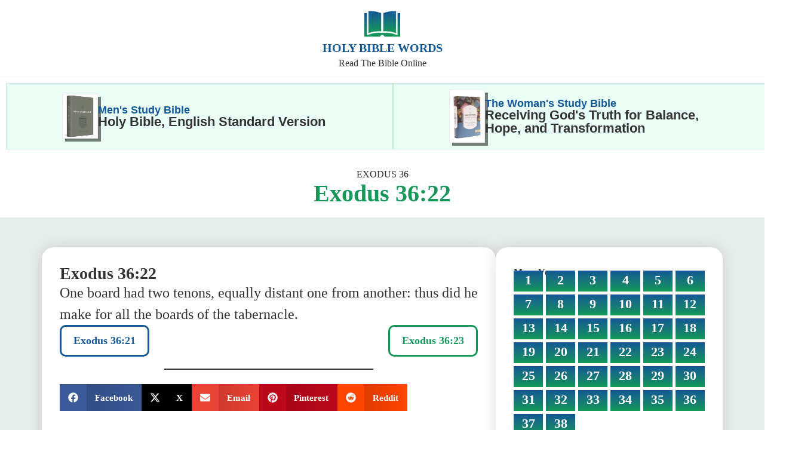

--- FILE ---
content_type: text/html; charset=UTF-8
request_url: https://holybiblewords.com/ta/exodus/36/22
body_size: 20318
content:
<!doctype html><html lang="en-US" prefix="og: https://ogp.me/ns#"><head><meta charset="UTF-8"><meta name="viewport" content="width=device-width, initial-scale=1"><link rel="profile" href="https://gmpg.org/xfn/11"><title>Exodus 36:22 | Holy Bible Words</title><meta name="description" content="22"/><meta name="robots" content="follow, index, max-snippet:-1, max-video-preview:-1, max-image-preview:large"/><link rel="canonical" href="https://holybiblewords.com/ta/exodus/36/22/" /><meta property="og:locale" content="en_US" /><meta property="og:type" content="article" /><meta property="og:title" content="Exodus 36:22 | Holy Bible Words" /><meta property="og:description" content="22" /><meta property="og:url" content="https://holybiblewords.com/ta/exodus/36/22/" /><meta property="og:site_name" content="Holy Bible Words" /><meta property="og:updated_time" content="2025-03-14T09:18:40-05:00" /><meta property="og:image" content="https://holybiblewords.com/wp-content/uploads/2025/03/Holy-Bible-Words-Site-Image.webp" /><meta property="og:image:secure_url" content="https://holybiblewords.com/wp-content/uploads/2025/03/Holy-Bible-Words-Site-Image.webp" /><meta property="og:image:width" content="1200" /><meta property="og:image:height" content="630" /><meta property="og:image:alt" content="Holy Bible Words Site Image" /><meta property="og:image:type" content="image/webp" /><meta name="twitter:card" content="summary_large_image" /><meta name="twitter:title" content="Exodus 36:22 | Holy Bible Words" /><meta name="twitter:description" content="22" /><meta name="twitter:image" content="https://holybiblewords.com/wp-content/uploads/2025/03/Holy-Bible-Words-Site-Image.webp" /><link rel='dns-prefetch' href='//www.googletagmanager.com' /><link rel="alternate" type="application/rss+xml" title="Holy Bible Words &raquo; Feed" href="https://holybiblewords.com/feed/" /><link rel="alternate" type="application/rss+xml" title="Holy Bible Words &raquo; Comments Feed" href="https://holybiblewords.com/comments/feed/" /><link data-optimized="2" rel="stylesheet" href="https://holybiblewords.com/wp-content/litespeed/css/6dc9c93b74fa6eea7f0428b9e52e948e.css?ver=83e27" /> <script src="https://holybiblewords.com/wp-includes/js/jquery/jquery.min.js?ver=3.7.1" id="jquery-core-js"></script>  <script src="https://www.googletagmanager.com/gtag/js?id=GT-NBXCXHKD" id="google_gtagjs-js" defer data-deferred="1"></script> <script id="google_gtagjs-js-after" src="[data-uri]" defer></script> <link rel="https://api.w.org/" href="https://holybiblewords.com/wp-json/" /><link rel="alternate" title="JSON" type="application/json" href="https://holybiblewords.com/wp-json/wp/v2/ta/10779" /><link rel="EditURI" type="application/rsd+xml" title="RSD" href="https://holybiblewords.com/xmlrpc.php?rsd" /><meta name="generator" content="WordPress 6.7.4" /><link rel='shortlink' href='https://holybiblewords.com/?p=10779' /><link rel="alternate" title="oEmbed (JSON)" type="application/json+oembed" href="https://holybiblewords.com/wp-json/oembed/1.0/embed?url=https%3A%2F%2Fholybiblewords.com%2Fta%2Fexodus%2F36%2F22%2F" /><link rel="alternate" title="oEmbed (XML)" type="text/xml+oembed" href="https://holybiblewords.com/wp-json/oembed/1.0/embed?url=https%3A%2F%2Fholybiblewords.com%2Fta%2Fexodus%2F36%2F22%2F&#038;format=xml" /><meta name="generator" content="Site Kit by Google 1.150.0" /><meta name="description" content="22"><meta name="generator" content="Elementor 3.33.4; features: e_font_icon_svg, additional_custom_breakpoints; settings: css_print_method-external, google_font-disabled, font_display-swap"><link rel="icon" href="https://holybiblewords.com/wp-content/uploads/2025/02/Holy-Bible-Words-Logo-150x150.webp" sizes="32x32" /><link rel="icon" href="https://holybiblewords.com/wp-content/uploads/2025/02/Holy-Bible-Words-Logo.webp" sizes="192x192" /><link rel="apple-touch-icon" href="https://holybiblewords.com/wp-content/uploads/2025/02/Holy-Bible-Words-Logo.webp" /><meta name="msapplication-TileImage" content="https://holybiblewords.com/wp-content/uploads/2025/02/Holy-Bible-Words-Logo.webp" /></head><body class="ta-template-default single single-ta postid-10779 wp-custom-logo wp-embed-responsive theme-default elementor-default elementor-kit-7 elementor-page-65"><a class="skip-link screen-reader-text" href="#content">Skip to content</a><header data-elementor-type="header" data-elementor-id="89" class="elementor elementor-89 elementor-location-header" data-elementor-post-type="elementor_library"><div class="elementor-element elementor-element-da8b05d e-flex e-con-boxed e-con e-parent" data-id="da8b05d" data-element_type="container"><div class="e-con-inner"><div class="elementor-element elementor-element-8de1ef5 elementor-widget elementor-widget-theme-site-logo elementor-widget-image" data-id="8de1ef5" data-element_type="widget" data-widget_type="theme-site-logo.default"><div class="elementor-widget-container">
<a href="https://holybiblewords.com">
<img data-lazyloaded="1" src="[data-uri]" width="180" height="180" data-src="https://holybiblewords.com/wp-content/uploads/2025/02/Holy-Bible-Words-Logo.webp" class="attachment-full size-full wp-image-9" alt="Holy Bible Words Logo" data-srcset="https://holybiblewords.com/wp-content/uploads/2025/02/Holy-Bible-Words-Logo.webp 180w, https://holybiblewords.com/wp-content/uploads/2025/02/Holy-Bible-Words-Logo-150x150.webp 150w" data-sizes="(max-width: 180px) 100vw, 180px" /><noscript><img width="180" height="180" src="https://holybiblewords.com/wp-content/uploads/2025/02/Holy-Bible-Words-Logo.webp" class="attachment-full size-full wp-image-9" alt="Holy Bible Words Logo" srcset="https://holybiblewords.com/wp-content/uploads/2025/02/Holy-Bible-Words-Logo.webp 180w, https://holybiblewords.com/wp-content/uploads/2025/02/Holy-Bible-Words-Logo-150x150.webp 150w" sizes="(max-width: 180px) 100vw, 180px" /></noscript>				</a></div></div><div class="elementor-element elementor-element-1c2409b elementor-widget elementor-widget-theme-site-title elementor-widget-heading" data-id="1c2409b" data-element_type="widget" data-widget_type="theme-site-title.default"><div class="elementor-widget-container">
<span class="elementor-heading-title elementor-size-default"><a href="https://holybiblewords.com">Holy Bible Words</a></span></div></div><div class="elementor-element elementor-element-dd7703e elementor-widget elementor-widget-heading" data-id="dd7703e" data-element_type="widget" data-widget_type="heading.default"><div class="elementor-widget-container">
<span class="elementor-heading-title elementor-size-default">Read The Bible Online</span></div></div></div></div><div class="elementor-element elementor-element-30e969f e-grid e-con-full e-con e-parent" data-id="30e969f" data-element_type="container">
<a data-dce-background-color="#E9FFF5" class="elementor-element elementor-element-1155a57 e-flex e-con-boxed e-con e-child" data-id="1155a57" data-element_type="container" data-settings="{&quot;background_background&quot;:&quot;classic&quot;}" href="https://amzn.to/41dnvLu" target="_blank"><div class="e-con-inner"><div class="elementor-element elementor-element-b803586 elementor-widget elementor-widget-image" data-id="b803586" data-element_type="widget" data-widget_type="image.default"><div class="elementor-widget-container">
<img data-lazyloaded="1" src="[data-uri]" fetchpriority="high" width="413" height="522" data-src="https://holybiblewords.com/wp-content/uploads/2025/02/ESV-Mens-Study-Bible.jpg" class="attachment-full size-full wp-image-47963" alt="ESV Men&#039;s Study Bible" data-srcset="https://holybiblewords.com/wp-content/uploads/2025/02/ESV-Mens-Study-Bible.jpg 413w, https://holybiblewords.com/wp-content/uploads/2025/02/ESV-Mens-Study-Bible-237x300.jpg 237w" data-sizes="(max-width: 413px) 100vw, 413px" /><noscript><img fetchpriority="high" width="413" height="522" src="https://holybiblewords.com/wp-content/uploads/2025/02/ESV-Mens-Study-Bible.jpg" class="attachment-full size-full wp-image-47963" alt="ESV Men&#039;s Study Bible" srcset="https://holybiblewords.com/wp-content/uploads/2025/02/ESV-Mens-Study-Bible.jpg 413w, https://holybiblewords.com/wp-content/uploads/2025/02/ESV-Mens-Study-Bible-237x300.jpg 237w" sizes="(max-width: 413px) 100vw, 413px" /></noscript></div></div><div class="elementor-element elementor-element-1ea4414 e-con-full e-flex e-con e-child" data-id="1ea4414" data-element_type="container"><div class="elementor-element elementor-element-29b10aa elementor-widget elementor-widget-heading" data-id="29b10aa" data-element_type="widget" data-widget_type="heading.default"><div class="elementor-widget-container"><div class="elementor-heading-title elementor-size-default">Men's Study Bible</div></div></div><div class="elementor-element elementor-element-1a97897 elementor-widget elementor-widget-heading" data-id="1a97897" data-element_type="widget" data-widget_type="heading.default"><div class="elementor-widget-container"><div class="elementor-heading-title elementor-size-default">Holy Bible, English Standard Version</div></div></div></div></div>
</a>
<a data-dce-background-color="#E9FFF5" class="elementor-element elementor-element-1b26894 e-flex e-con-boxed e-con e-child" data-id="1b26894" data-element_type="container" data-settings="{&quot;background_background&quot;:&quot;classic&quot;}" href="https://amzn.to/4fO4sNV" target="_blank"><div class="e-con-inner"><div class="elementor-element elementor-element-a7607cf elementor-widget elementor-widget-image" data-id="a7607cf" data-element_type="widget" data-widget_type="image.default"><div class="elementor-widget-container">
<img data-lazyloaded="1" src="[data-uri]" width="348" height="522" data-src="https://holybiblewords.com/wp-content/uploads/2025/02/NIV-The-Womans-Study-Bible.jpg" class="attachment-full size-full wp-image-47965" alt="" data-srcset="https://holybiblewords.com/wp-content/uploads/2025/02/NIV-The-Womans-Study-Bible.jpg 348w, https://holybiblewords.com/wp-content/uploads/2025/02/NIV-The-Womans-Study-Bible-200x300.jpg 200w" data-sizes="(max-width: 348px) 100vw, 348px" /><noscript><img width="348" height="522" src="https://holybiblewords.com/wp-content/uploads/2025/02/NIV-The-Womans-Study-Bible.jpg" class="attachment-full size-full wp-image-47965" alt="" srcset="https://holybiblewords.com/wp-content/uploads/2025/02/NIV-The-Womans-Study-Bible.jpg 348w, https://holybiblewords.com/wp-content/uploads/2025/02/NIV-The-Womans-Study-Bible-200x300.jpg 200w" sizes="(max-width: 348px) 100vw, 348px" /></noscript></div></div><div class="elementor-element elementor-element-aa60562 e-con-full e-flex e-con e-child" data-id="aa60562" data-element_type="container"><div class="elementor-element elementor-element-46c27a9 elementor-widget elementor-widget-heading" data-id="46c27a9" data-element_type="widget" data-widget_type="heading.default"><div class="elementor-widget-container"><div class="elementor-heading-title elementor-size-default">The Woman's Study Bible</div></div></div><div class="elementor-element elementor-element-ef49400 elementor-widget elementor-widget-heading" data-id="ef49400" data-element_type="widget" data-widget_type="heading.default"><div class="elementor-widget-container"><div class="elementor-heading-title elementor-size-default">Receiving God's Truth for Balance, Hope, and Transformation</div></div></div></div></div>
</a></div></header><main data-elementor-type="single-post" data-elementor-id="65" class="elementor elementor-65 elementor-location-single post-10779 ta type-ta status-publish hentry" data-elementor-post-type="elementor_library"><section class="elementor-element elementor-element-37e94a8 e-flex e-con-boxed e-con e-parent" data-id="37e94a8" data-element_type="container"><div class="e-con-inner"><div class="elementor-element elementor-element-d027540 border-0 elementor-widget elementor-widget-parent-child-menu" data-id="d027540" data-element_type="widget" data-widget_type="parent-child-menu.default"><div class="elementor-widget-container"><nav class="dce-menu horizontal"><span class="dce-parent-title"><a href="https://holybiblewords.com/ta/exodus/36/">Exodus 36</a></span></nav></div></div><div class="elementor-element elementor-element-d43b098 elementor-widget elementor-widget-heading" data-id="d43b098" data-element_type="widget" data-widget_type="heading.default"><div class="elementor-widget-container"><h1 class="elementor-heading-title elementor-size-default">Exodus 36:22</h1></div></div></div></section><div data-dce-background-color="#E6ECE9" class="elementor-element elementor-element-a378a74 e-flex e-con-boxed e-con e-parent" data-id="a378a74" data-element_type="container" data-settings="{&quot;background_background&quot;:&quot;classic&quot;}"><div class="e-con-inner"><div data-dce-background-color="#FFFFFF" class="elementor-element elementor-element-848f67f e-con-full e-flex e-con e-child" data-id="848f67f" data-element_type="container" data-settings="{&quot;background_background&quot;:&quot;classic&quot;}"><div class="elementor-element elementor-element-d43526c elementor-widget elementor-widget-heading" data-id="d43526c" data-element_type="widget" data-widget_type="heading.default"><div class="elementor-widget-container"><h3 class="elementor-heading-title elementor-size-default">Exodus 36:22</h3></div></div><div class="elementor-element elementor-element-9e87ef6 elementor-widget elementor-widget-theme-post-content" data-id="9e87ef6" data-element_type="widget" data-widget_type="theme-post-content.default"><div class="elementor-widget-container"><p>One board had two tenons, equally distant one from another: thus did he make for all the boards of the tabernacle.</p></div></div><div class="elementor-element elementor-element-1f5ea8f elementor-widget elementor-widget-shortcode" data-id="1f5ea8f" data-element_type="widget" data-widget_type="shortcode.default"><div class="elementor-widget-container"><div class="elementor-shortcode"><div class="custom-navigation"><a class="navprev" href="https://holybiblewords.com/ta/exodus/36/21/">Exodus 36:21</a> <a class="navnext" href="https://holybiblewords.com/ta/exodus/36/23/">Exodus 36:23</a></div></div></div></div><div class="elementor-element elementor-element-6232bb1 elementor-widget-divider--view-line elementor-widget elementor-widget-divider" data-id="6232bb1" data-element_type="widget" data-widget_type="divider.default"><div class="elementor-widget-container"><div class="elementor-divider">
<span class="elementor-divider-separator">
</span></div></div></div><div class="elementor-element elementor-element-a3f0786 elementor-widget elementor-widget-heading" data-id="a3f0786" data-element_type="widget" data-widget_type="heading.default"><div class="elementor-widget-container">
<span class="elementor-heading-title elementor-size-default">Share:</span></div></div><div class="elementor-element elementor-element-7227d54 elementor-share-buttons--view-icon-text elementor-share-buttons--skin-gradient elementor-share-buttons--shape-square elementor-grid-0 elementor-share-buttons--color-official elementor-widget elementor-widget-share-buttons" data-id="7227d54" data-element_type="widget" data-widget_type="share-buttons.default"><div class="elementor-widget-container"><div class="elementor-grid"><div class="elementor-grid-item"><div
class="elementor-share-btn elementor-share-btn_facebook"
role="button"
tabindex="0"
aria-label="Share on facebook"
>
<span class="elementor-share-btn__icon">
<svg class="e-font-icon-svg e-fab-facebook" viewBox="0 0 512 512" xmlns="http://www.w3.org/2000/svg"><path d="M504 256C504 119 393 8 256 8S8 119 8 256c0 123.78 90.69 226.38 209.25 245V327.69h-63V256h63v-54.64c0-62.15 37-96.48 93.67-96.48 27.14 0 55.52 4.84 55.52 4.84v61h-31.28c-30.8 0-40.41 19.12-40.41 38.73V256h68.78l-11 71.69h-57.78V501C413.31 482.38 504 379.78 504 256z"></path></svg>							</span><div class="elementor-share-btn__text">
<span class="elementor-share-btn__title">
Facebook									</span></div></div></div><div class="elementor-grid-item"><div
class="elementor-share-btn elementor-share-btn_x-twitter"
role="button"
tabindex="0"
aria-label="Share on x-twitter"
>
<span class="elementor-share-btn__icon">
<svg class="e-font-icon-svg e-fab-x-twitter" viewBox="0 0 512 512" xmlns="http://www.w3.org/2000/svg"><path d="M389.2 48h70.6L305.6 224.2 487 464H345L233.7 318.6 106.5 464H35.8L200.7 275.5 26.8 48H172.4L272.9 180.9 389.2 48zM364.4 421.8h39.1L151.1 88h-42L364.4 421.8z"></path></svg>							</span><div class="elementor-share-btn__text">
<span class="elementor-share-btn__title">
X									</span></div></div></div><div class="elementor-grid-item"><div
class="elementor-share-btn elementor-share-btn_email"
role="button"
tabindex="0"
aria-label="Share on email"
>
<span class="elementor-share-btn__icon">
<svg class="e-font-icon-svg e-fas-envelope" viewBox="0 0 512 512" xmlns="http://www.w3.org/2000/svg"><path d="M502.3 190.8c3.9-3.1 9.7-.2 9.7 4.7V400c0 26.5-21.5 48-48 48H48c-26.5 0-48-21.5-48-48V195.6c0-5 5.7-7.8 9.7-4.7 22.4 17.4 52.1 39.5 154.1 113.6 21.1 15.4 56.7 47.8 92.2 47.6 35.7.3 72-32.8 92.3-47.6 102-74.1 131.6-96.3 154-113.7zM256 320c23.2.4 56.6-29.2 73.4-41.4 132.7-96.3 142.8-104.7 173.4-128.7 5.8-4.5 9.2-11.5 9.2-18.9v-19c0-26.5-21.5-48-48-48H48C21.5 64 0 85.5 0 112v19c0 7.4 3.4 14.3 9.2 18.9 30.6 23.9 40.7 32.4 173.4 128.7 16.8 12.2 50.2 41.8 73.4 41.4z"></path></svg>							</span><div class="elementor-share-btn__text">
<span class="elementor-share-btn__title">
Email									</span></div></div></div><div class="elementor-grid-item"><div
class="elementor-share-btn elementor-share-btn_pinterest"
role="button"
tabindex="0"
aria-label="Share on pinterest"
>
<span class="elementor-share-btn__icon">
<svg class="e-font-icon-svg e-fab-pinterest" viewBox="0 0 496 512" xmlns="http://www.w3.org/2000/svg"><path d="M496 256c0 137-111 248-248 248-25.6 0-50.2-3.9-73.4-11.1 10.1-16.5 25.2-43.5 30.8-65 3-11.6 15.4-59 15.4-59 8.1 15.4 31.7 28.5 56.8 28.5 74.8 0 128.7-68.8 128.7-154.3 0-81.9-66.9-143.2-152.9-143.2-107 0-163.9 71.8-163.9 150.1 0 36.4 19.4 81.7 50.3 96.1 4.7 2.2 7.2 1.2 8.3-3.3.8-3.4 5-20.3 6.9-28.1.6-2.5.3-4.7-1.7-7.1-10.1-12.5-18.3-35.3-18.3-56.6 0-54.7 41.4-107.6 112-107.6 60.9 0 103.6 41.5 103.6 100.9 0 67.1-33.9 113.6-78 113.6-24.3 0-42.6-20.1-36.7-44.8 7-29.5 20.5-61.3 20.5-82.6 0-19-10.2-34.9-31.4-34.9-24.9 0-44.9 25.7-44.9 60.2 0 22 7.4 36.8 7.4 36.8s-24.5 103.8-29 123.2c-5 21.4-3 51.6-.9 71.2C65.4 450.9 0 361.1 0 256 0 119 111 8 248 8s248 111 248 248z"></path></svg>							</span><div class="elementor-share-btn__text">
<span class="elementor-share-btn__title">
Pinterest									</span></div></div></div><div class="elementor-grid-item"><div
class="elementor-share-btn elementor-share-btn_reddit"
role="button"
tabindex="0"
aria-label="Share on reddit"
>
<span class="elementor-share-btn__icon">
<svg class="e-font-icon-svg e-fab-reddit" viewBox="0 0 512 512" xmlns="http://www.w3.org/2000/svg"><path d="M201.5 305.5c-13.8 0-24.9-11.1-24.9-24.6 0-13.8 11.1-24.9 24.9-24.9 13.6 0 24.6 11.1 24.6 24.9 0 13.6-11.1 24.6-24.6 24.6zM504 256c0 137-111 248-248 248S8 393 8 256 119 8 256 8s248 111 248 248zm-132.3-41.2c-9.4 0-17.7 3.9-23.8 10-22.4-15.5-52.6-25.5-86.1-26.6l17.4-78.3 55.4 12.5c0 13.6 11.1 24.6 24.6 24.6 13.8 0 24.9-11.3 24.9-24.9s-11.1-24.9-24.9-24.9c-9.7 0-18 5.8-22.1 13.8l-61.2-13.6c-3-.8-6.1 1.4-6.9 4.4l-19.1 86.4c-33.2 1.4-63.1 11.3-85.5 26.8-6.1-6.4-14.7-10.2-24.1-10.2-34.9 0-46.3 46.9-14.4 62.8-1.1 5-1.7 10.2-1.7 15.5 0 52.6 59.2 95.2 132 95.2 73.1 0 132.3-42.6 132.3-95.2 0-5.3-.6-10.8-1.9-15.8 31.3-16 19.8-62.5-14.9-62.5zM302.8 331c-18.2 18.2-76.1 17.9-93.6 0-2.2-2.2-6.1-2.2-8.3 0-2.5 2.5-2.5 6.4 0 8.6 22.8 22.8 87.3 22.8 110.2 0 2.5-2.2 2.5-6.1 0-8.6-2.2-2.2-6.1-2.2-8.3 0zm7.7-75c-13.6 0-24.6 11.1-24.6 24.9 0 13.6 11.1 24.6 24.6 24.6 13.8 0 24.9-11.1 24.9-24.6 0-13.8-11-24.9-24.9-24.9z"></path></svg>							</span><div class="elementor-share-btn__text">
<span class="elementor-share-btn__title">
Reddit									</span></div></div></div></div></div></div></div><aside data-dce-background-color="#FFFFFF" class="elementor-element elementor-element-dcf1063 e-con-full e-flex e-con e-child" data-id="dcf1063" data-element_type="container" data-settings="{&quot;background_background&quot;:&quot;classic&quot;}"><div class="elementor-element elementor-element-f008a42 elementor-widget elementor-widget-heading" data-id="f008a42" data-element_type="widget" data-widget_type="heading.default"><div class="elementor-widget-container">
<span class="elementor-heading-title elementor-size-default">More Verses:</span></div></div><div class="elementor-element elementor-element-81f7420 dce-posts-layout-template dce-col-6 dce-col-tablet-4 dce-col-mobile-4 elementor-widget elementor-widget-dce-dynamicposts-v2" data-id="81f7420" data-element_type="widget" data-settings="{&quot;style_items&quot;:&quot;template&quot;,&quot;grid_grid_type&quot;:&quot;flex&quot;}" data-widget_type="dce-dynamicposts-v2.grid"><div class="elementor-widget-container"><div class="dce-fix-background-loop dce-posts-container dce-posts dce-dynamic-posts-collection  dce-skin-grid dce-skin-grid-flex"><div class="dce-posts-wrapper dce-wrapper-grid"><article class="post-10477 ta type-ta status-publish hentry dce-post dce-post-item dce-item-grid" data-dce-post-id="10477" data-dce-post-index="0"><div class="dce-post-block"><div data-elementor-type="loop-item" data-elementor-id="80" class="elementor elementor-80 dce-elementor-rendering-id-1 e-loop-item e-loop-item-10477 post-10477 ta type-ta status-publish hentry" data-elementor-post-type="elementor_library" data-custom-edit-handle="1">
<a class="elementor-element elementor-element-1b9eee8 e-flex e-con-boxed e-con e-parent" data-id="1b9eee8" data-element_type="container" href="https://holybiblewords.com/ta/exodus/36/1/"><div class="e-con-inner"><div data-dce-advanced-background-color="#155898" class="elementor-element elementor-element-06b80b4 elementor-widget elementor-widget-heading" data-id="06b80b4" data-element_type="widget" data-widget_type="heading.default"><div class="elementor-widget-container">
<span class="elementor-heading-title elementor-size-default">1</span></div></div></div>
</a></div></div></article><article class="post-10482 ta type-ta status-publish hentry dce-post dce-post-item dce-item-grid" data-dce-post-id="10482" data-dce-post-index="1"><div class="dce-post-block"><div data-elementor-type="loop-item" data-elementor-id="80" class="elementor elementor-80 dce-elementor-rendering-id-2 e-loop-item e-loop-item-10482 post-10482 ta type-ta status-publish hentry" data-elementor-post-type="elementor_library" data-custom-edit-handle="1">
<a class="elementor-element elementor-element-1b9eee8 e-flex e-con-boxed e-con e-parent" data-id="1b9eee8" data-element_type="container" href="https://holybiblewords.com/ta/exodus/36/2/"><div class="e-con-inner"><div data-dce-advanced-background-color="#155898" class="elementor-element elementor-element-06b80b4 elementor-widget elementor-widget-heading" data-id="06b80b4" data-element_type="widget" data-widget_type="heading.default"><div class="elementor-widget-container">
<span class="elementor-heading-title elementor-size-default">2</span></div></div></div>
</a></div></div></article><article class="post-10481 ta type-ta status-publish hentry dce-post dce-post-item dce-item-grid" data-dce-post-id="10481" data-dce-post-index="2"><div class="dce-post-block"><div data-elementor-type="loop-item" data-elementor-id="80" class="elementor elementor-80 dce-elementor-rendering-id-3 e-loop-item e-loop-item-10481 post-10481 ta type-ta status-publish hentry" data-elementor-post-type="elementor_library" data-custom-edit-handle="1">
<a class="elementor-element elementor-element-1b9eee8 e-flex e-con-boxed e-con e-parent" data-id="1b9eee8" data-element_type="container" href="https://holybiblewords.com/ta/exodus/36/3/"><div class="e-con-inner"><div data-dce-advanced-background-color="#155898" class="elementor-element elementor-element-06b80b4 elementor-widget elementor-widget-heading" data-id="06b80b4" data-element_type="widget" data-widget_type="heading.default"><div class="elementor-widget-container">
<span class="elementor-heading-title elementor-size-default">3</span></div></div></div>
</a></div></div></article><article class="post-10480 ta type-ta status-publish hentry dce-post dce-post-item dce-item-grid" data-dce-post-id="10480" data-dce-post-index="3"><div class="dce-post-block"><div data-elementor-type="loop-item" data-elementor-id="80" class="elementor elementor-80 dce-elementor-rendering-id-4 e-loop-item e-loop-item-10480 post-10480 ta type-ta status-publish hentry" data-elementor-post-type="elementor_library" data-custom-edit-handle="1">
<a class="elementor-element elementor-element-1b9eee8 e-flex e-con-boxed e-con e-parent" data-id="1b9eee8" data-element_type="container" href="https://holybiblewords.com/ta/exodus/36/4/"><div class="e-con-inner"><div data-dce-advanced-background-color="#155898" class="elementor-element elementor-element-06b80b4 elementor-widget elementor-widget-heading" data-id="06b80b4" data-element_type="widget" data-widget_type="heading.default"><div class="elementor-widget-container">
<span class="elementor-heading-title elementor-size-default">4</span></div></div></div>
</a></div></div></article><article class="post-10479 ta type-ta status-publish hentry dce-post dce-post-item dce-item-grid" data-dce-post-id="10479" data-dce-post-index="4"><div class="dce-post-block"><div data-elementor-type="loop-item" data-elementor-id="80" class="elementor elementor-80 dce-elementor-rendering-id-5 e-loop-item e-loop-item-10479 post-10479 ta type-ta status-publish hentry" data-elementor-post-type="elementor_library" data-custom-edit-handle="1">
<a class="elementor-element elementor-element-1b9eee8 e-flex e-con-boxed e-con e-parent" data-id="1b9eee8" data-element_type="container" href="https://holybiblewords.com/ta/exodus/36/5/"><div class="e-con-inner"><div data-dce-advanced-background-color="#155898" class="elementor-element elementor-element-06b80b4 elementor-widget elementor-widget-heading" data-id="06b80b4" data-element_type="widget" data-widget_type="heading.default"><div class="elementor-widget-container">
<span class="elementor-heading-title elementor-size-default">5</span></div></div></div>
</a></div></div></article><article class="post-10750 ta type-ta status-publish hentry dce-post dce-post-item dce-item-grid" data-dce-post-id="10750" data-dce-post-index="5"><div class="dce-post-block"><div data-elementor-type="loop-item" data-elementor-id="80" class="elementor elementor-80 dce-elementor-rendering-id-6 e-loop-item e-loop-item-10750 post-10750 ta type-ta status-publish hentry" data-elementor-post-type="elementor_library" data-custom-edit-handle="1">
<a class="elementor-element elementor-element-1b9eee8 e-flex e-con-boxed e-con e-parent" data-id="1b9eee8" data-element_type="container" href="https://holybiblewords.com/ta/exodus/36/6/"><div class="e-con-inner"><div data-dce-advanced-background-color="#155898" class="elementor-element elementor-element-06b80b4 elementor-widget elementor-widget-heading" data-id="06b80b4" data-element_type="widget" data-widget_type="heading.default"><div class="elementor-widget-container">
<span class="elementor-heading-title elementor-size-default">6</span></div></div></div>
</a></div></div></article><article class="post-10749 ta type-ta status-publish hentry dce-post dce-post-item dce-item-grid" data-dce-post-id="10749" data-dce-post-index="6"><div class="dce-post-block"><div data-elementor-type="loop-item" data-elementor-id="80" class="elementor elementor-80 dce-elementor-rendering-id-7 e-loop-item e-loop-item-10749 post-10749 ta type-ta status-publish hentry" data-elementor-post-type="elementor_library" data-custom-edit-handle="1">
<a class="elementor-element elementor-element-1b9eee8 e-flex e-con-boxed e-con e-parent" data-id="1b9eee8" data-element_type="container" href="https://holybiblewords.com/ta/exodus/36/7/"><div class="e-con-inner"><div data-dce-advanced-background-color="#155898" class="elementor-element elementor-element-06b80b4 elementor-widget elementor-widget-heading" data-id="06b80b4" data-element_type="widget" data-widget_type="heading.default"><div class="elementor-widget-container">
<span class="elementor-heading-title elementor-size-default">7</span></div></div></div>
</a></div></div></article><article class="post-10748 ta type-ta status-publish hentry dce-post dce-post-item dce-item-grid" data-dce-post-id="10748" data-dce-post-index="7"><div class="dce-post-block"><div data-elementor-type="loop-item" data-elementor-id="80" class="elementor elementor-80 dce-elementor-rendering-id-8 e-loop-item e-loop-item-10748 post-10748 ta type-ta status-publish hentry" data-elementor-post-type="elementor_library" data-custom-edit-handle="1">
<a class="elementor-element elementor-element-1b9eee8 e-flex e-con-boxed e-con e-parent" data-id="1b9eee8" data-element_type="container" href="https://holybiblewords.com/ta/exodus/36/8/"><div class="e-con-inner"><div data-dce-advanced-background-color="#155898" class="elementor-element elementor-element-06b80b4 elementor-widget elementor-widget-heading" data-id="06b80b4" data-element_type="widget" data-widget_type="heading.default"><div class="elementor-widget-container">
<span class="elementor-heading-title elementor-size-default">8</span></div></div></div>
</a></div></div></article><article class="post-10747 ta type-ta status-publish hentry dce-post dce-post-item dce-item-grid" data-dce-post-id="10747" data-dce-post-index="8"><div class="dce-post-block"><div data-elementor-type="loop-item" data-elementor-id="80" class="elementor elementor-80 dce-elementor-rendering-id-9 e-loop-item e-loop-item-10747 post-10747 ta type-ta status-publish hentry" data-elementor-post-type="elementor_library" data-custom-edit-handle="1">
<a class="elementor-element elementor-element-1b9eee8 e-flex e-con-boxed e-con e-parent" data-id="1b9eee8" data-element_type="container" href="https://holybiblewords.com/ta/exodus/36/9/"><div class="e-con-inner"><div data-dce-advanced-background-color="#155898" class="elementor-element elementor-element-06b80b4 elementor-widget elementor-widget-heading" data-id="06b80b4" data-element_type="widget" data-widget_type="heading.default"><div class="elementor-widget-container">
<span class="elementor-heading-title elementor-size-default">9</span></div></div></div>
</a></div></div></article><article class="post-10746 ta type-ta status-publish hentry dce-post dce-post-item dce-item-grid" data-dce-post-id="10746" data-dce-post-index="9"><div class="dce-post-block"><div data-elementor-type="loop-item" data-elementor-id="80" class="elementor elementor-80 dce-elementor-rendering-id-10 e-loop-item e-loop-item-10746 post-10746 ta type-ta status-publish hentry" data-elementor-post-type="elementor_library" data-custom-edit-handle="1">
<a class="elementor-element elementor-element-1b9eee8 e-flex e-con-boxed e-con e-parent" data-id="1b9eee8" data-element_type="container" href="https://holybiblewords.com/ta/exodus/36/10/"><div class="e-con-inner"><div data-dce-advanced-background-color="#155898" class="elementor-element elementor-element-06b80b4 elementor-widget elementor-widget-heading" data-id="06b80b4" data-element_type="widget" data-widget_type="heading.default"><div class="elementor-widget-container">
<span class="elementor-heading-title elementor-size-default">10</span></div></div></div>
</a></div></div></article><article class="post-10760 ta type-ta status-publish hentry dce-post dce-post-item dce-item-grid" data-dce-post-id="10760" data-dce-post-index="10"><div class="dce-post-block"><div data-elementor-type="loop-item" data-elementor-id="80" class="elementor elementor-80 dce-elementor-rendering-id-11 e-loop-item e-loop-item-10760 post-10760 ta type-ta status-publish hentry" data-elementor-post-type="elementor_library" data-custom-edit-handle="1">
<a class="elementor-element elementor-element-1b9eee8 e-flex e-con-boxed e-con e-parent" data-id="1b9eee8" data-element_type="container" href="https://holybiblewords.com/ta/exodus/36/11/"><div class="e-con-inner"><div data-dce-advanced-background-color="#155898" class="elementor-element elementor-element-06b80b4 elementor-widget elementor-widget-heading" data-id="06b80b4" data-element_type="widget" data-widget_type="heading.default"><div class="elementor-widget-container">
<span class="elementor-heading-title elementor-size-default">11</span></div></div></div>
</a></div></div></article><article class="post-10759 ta type-ta status-publish hentry dce-post dce-post-item dce-item-grid" data-dce-post-id="10759" data-dce-post-index="11"><div class="dce-post-block"><div data-elementor-type="loop-item" data-elementor-id="80" class="elementor elementor-80 dce-elementor-rendering-id-12 e-loop-item e-loop-item-10759 post-10759 ta type-ta status-publish hentry" data-elementor-post-type="elementor_library" data-custom-edit-handle="1">
<a class="elementor-element elementor-element-1b9eee8 e-flex e-con-boxed e-con e-parent" data-id="1b9eee8" data-element_type="container" href="https://holybiblewords.com/ta/exodus/36/12/"><div class="e-con-inner"><div data-dce-advanced-background-color="#155898" class="elementor-element elementor-element-06b80b4 elementor-widget elementor-widget-heading" data-id="06b80b4" data-element_type="widget" data-widget_type="heading.default"><div class="elementor-widget-container">
<span class="elementor-heading-title elementor-size-default">12</span></div></div></div>
</a></div></div></article><article class="post-10758 ta type-ta status-publish hentry dce-post dce-post-item dce-item-grid" data-dce-post-id="10758" data-dce-post-index="12"><div class="dce-post-block"><div data-elementor-type="loop-item" data-elementor-id="80" class="elementor elementor-80 dce-elementor-rendering-id-13 e-loop-item e-loop-item-10758 post-10758 ta type-ta status-publish hentry" data-elementor-post-type="elementor_library" data-custom-edit-handle="1">
<a class="elementor-element elementor-element-1b9eee8 e-flex e-con-boxed e-con e-parent" data-id="1b9eee8" data-element_type="container" href="https://holybiblewords.com/ta/exodus/36/13/"><div class="e-con-inner"><div data-dce-advanced-background-color="#155898" class="elementor-element elementor-element-06b80b4 elementor-widget elementor-widget-heading" data-id="06b80b4" data-element_type="widget" data-widget_type="heading.default"><div class="elementor-widget-container">
<span class="elementor-heading-title elementor-size-default">13</span></div></div></div>
</a></div></div></article><article class="post-10757 ta type-ta status-publish hentry dce-post dce-post-item dce-item-grid" data-dce-post-id="10757" data-dce-post-index="13"><div class="dce-post-block"><div data-elementor-type="loop-item" data-elementor-id="80" class="elementor elementor-80 dce-elementor-rendering-id-14 e-loop-item e-loop-item-10757 post-10757 ta type-ta status-publish hentry" data-elementor-post-type="elementor_library" data-custom-edit-handle="1">
<a class="elementor-element elementor-element-1b9eee8 e-flex e-con-boxed e-con e-parent" data-id="1b9eee8" data-element_type="container" href="https://holybiblewords.com/ta/exodus/36/14/"><div class="e-con-inner"><div data-dce-advanced-background-color="#155898" class="elementor-element elementor-element-06b80b4 elementor-widget elementor-widget-heading" data-id="06b80b4" data-element_type="widget" data-widget_type="heading.default"><div class="elementor-widget-container">
<span class="elementor-heading-title elementor-size-default">14</span></div></div></div>
</a></div></div></article><article class="post-10756 ta type-ta status-publish hentry dce-post dce-post-item dce-item-grid" data-dce-post-id="10756" data-dce-post-index="14"><div class="dce-post-block"><div data-elementor-type="loop-item" data-elementor-id="80" class="elementor elementor-80 dce-elementor-rendering-id-15 e-loop-item e-loop-item-10756 post-10756 ta type-ta status-publish hentry" data-elementor-post-type="elementor_library" data-custom-edit-handle="1">
<a class="elementor-element elementor-element-1b9eee8 e-flex e-con-boxed e-con e-parent" data-id="1b9eee8" data-element_type="container" href="https://holybiblewords.com/ta/exodus/36/15/"><div class="e-con-inner"><div data-dce-advanced-background-color="#155898" class="elementor-element elementor-element-06b80b4 elementor-widget elementor-widget-heading" data-id="06b80b4" data-element_type="widget" data-widget_type="heading.default"><div class="elementor-widget-container">
<span class="elementor-heading-title elementor-size-default">15</span></div></div></div>
</a></div></div></article><article class="post-10770 ta type-ta status-publish hentry dce-post dce-post-item dce-item-grid" data-dce-post-id="10770" data-dce-post-index="15"><div class="dce-post-block"><div data-elementor-type="loop-item" data-elementor-id="80" class="elementor elementor-80 dce-elementor-rendering-id-16 e-loop-item e-loop-item-10770 post-10770 ta type-ta status-publish hentry" data-elementor-post-type="elementor_library" data-custom-edit-handle="1">
<a class="elementor-element elementor-element-1b9eee8 e-flex e-con-boxed e-con e-parent" data-id="1b9eee8" data-element_type="container" href="https://holybiblewords.com/ta/exodus/36/16/"><div class="e-con-inner"><div data-dce-advanced-background-color="#155898" class="elementor-element elementor-element-06b80b4 elementor-widget elementor-widget-heading" data-id="06b80b4" data-element_type="widget" data-widget_type="heading.default"><div class="elementor-widget-container">
<span class="elementor-heading-title elementor-size-default">16</span></div></div></div>
</a></div></div></article><article class="post-10769 ta type-ta status-publish hentry dce-post dce-post-item dce-item-grid" data-dce-post-id="10769" data-dce-post-index="16"><div class="dce-post-block"><div data-elementor-type="loop-item" data-elementor-id="80" class="elementor elementor-80 dce-elementor-rendering-id-17 e-loop-item e-loop-item-10769 post-10769 ta type-ta status-publish hentry" data-elementor-post-type="elementor_library" data-custom-edit-handle="1">
<a class="elementor-element elementor-element-1b9eee8 e-flex e-con-boxed e-con e-parent" data-id="1b9eee8" data-element_type="container" href="https://holybiblewords.com/ta/exodus/36/17/"><div class="e-con-inner"><div data-dce-advanced-background-color="#155898" class="elementor-element elementor-element-06b80b4 elementor-widget elementor-widget-heading" data-id="06b80b4" data-element_type="widget" data-widget_type="heading.default"><div class="elementor-widget-container">
<span class="elementor-heading-title elementor-size-default">17</span></div></div></div>
</a></div></div></article><article class="post-10768 ta type-ta status-publish hentry dce-post dce-post-item dce-item-grid" data-dce-post-id="10768" data-dce-post-index="17"><div class="dce-post-block"><div data-elementor-type="loop-item" data-elementor-id="80" class="elementor elementor-80 dce-elementor-rendering-id-18 e-loop-item e-loop-item-10768 post-10768 ta type-ta status-publish hentry" data-elementor-post-type="elementor_library" data-custom-edit-handle="1">
<a class="elementor-element elementor-element-1b9eee8 e-flex e-con-boxed e-con e-parent" data-id="1b9eee8" data-element_type="container" href="https://holybiblewords.com/ta/exodus/36/18/"><div class="e-con-inner"><div data-dce-advanced-background-color="#155898" class="elementor-element elementor-element-06b80b4 elementor-widget elementor-widget-heading" data-id="06b80b4" data-element_type="widget" data-widget_type="heading.default"><div class="elementor-widget-container">
<span class="elementor-heading-title elementor-size-default">18</span></div></div></div>
</a></div></div></article><article class="post-10767 ta type-ta status-publish hentry dce-post dce-post-item dce-item-grid" data-dce-post-id="10767" data-dce-post-index="18"><div class="dce-post-block"><div data-elementor-type="loop-item" data-elementor-id="80" class="elementor elementor-80 dce-elementor-rendering-id-19 e-loop-item e-loop-item-10767 post-10767 ta type-ta status-publish hentry" data-elementor-post-type="elementor_library" data-custom-edit-handle="1">
<a class="elementor-element elementor-element-1b9eee8 e-flex e-con-boxed e-con e-parent" data-id="1b9eee8" data-element_type="container" href="https://holybiblewords.com/ta/exodus/36/19/"><div class="e-con-inner"><div data-dce-advanced-background-color="#155898" class="elementor-element elementor-element-06b80b4 elementor-widget elementor-widget-heading" data-id="06b80b4" data-element_type="widget" data-widget_type="heading.default"><div class="elementor-widget-container">
<span class="elementor-heading-title elementor-size-default">19</span></div></div></div>
</a></div></div></article><article class="post-10766 ta type-ta status-publish hentry dce-post dce-post-item dce-item-grid" data-dce-post-id="10766" data-dce-post-index="19"><div class="dce-post-block"><div data-elementor-type="loop-item" data-elementor-id="80" class="elementor elementor-80 dce-elementor-rendering-id-20 e-loop-item e-loop-item-10766 post-10766 ta type-ta status-publish hentry" data-elementor-post-type="elementor_library" data-custom-edit-handle="1">
<a class="elementor-element elementor-element-1b9eee8 e-flex e-con-boxed e-con e-parent" data-id="1b9eee8" data-element_type="container" href="https://holybiblewords.com/ta/exodus/36/20/"><div class="e-con-inner"><div data-dce-advanced-background-color="#155898" class="elementor-element elementor-element-06b80b4 elementor-widget elementor-widget-heading" data-id="06b80b4" data-element_type="widget" data-widget_type="heading.default"><div class="elementor-widget-container">
<span class="elementor-heading-title elementor-size-default">20</span></div></div></div>
</a></div></div></article><article class="post-10780 ta type-ta status-publish hentry dce-post dce-post-item dce-item-grid" data-dce-post-id="10780" data-dce-post-index="20"><div class="dce-post-block"><div data-elementor-type="loop-item" data-elementor-id="80" class="elementor elementor-80 dce-elementor-rendering-id-21 e-loop-item e-loop-item-10780 post-10780 ta type-ta status-publish hentry" data-elementor-post-type="elementor_library" data-custom-edit-handle="1">
<a class="elementor-element elementor-element-1b9eee8 e-flex e-con-boxed e-con e-parent" data-id="1b9eee8" data-element_type="container" href="https://holybiblewords.com/ta/exodus/36/21/"><div class="e-con-inner"><div data-dce-advanced-background-color="#155898" class="elementor-element elementor-element-06b80b4 elementor-widget elementor-widget-heading" data-id="06b80b4" data-element_type="widget" data-widget_type="heading.default"><div class="elementor-widget-container">
<span class="elementor-heading-title elementor-size-default">21</span></div></div></div>
</a></div></div></article><article class="post-10779 ta type-ta status-publish hentry dce-post dce-post-item dce-item-grid" data-dce-post-id="10779" data-dce-post-index="21"><div class="dce-post-block"><div data-elementor-type="loop-item" data-elementor-id="80" class="elementor elementor-80 dce-elementor-rendering-id-22 e-loop-item e-loop-item-10779 post-10779 ta type-ta status-publish hentry" data-elementor-post-type="elementor_library" data-custom-edit-handle="1">
<a class="elementor-element elementor-element-1b9eee8 e-flex e-con-boxed e-con e-parent" data-id="1b9eee8" data-element_type="container" href="https://holybiblewords.com/ta/exodus/36/22/"><div class="e-con-inner"><div data-dce-advanced-background-color="#155898" class="elementor-element elementor-element-06b80b4 elementor-widget elementor-widget-heading" data-id="06b80b4" data-element_type="widget" data-widget_type="heading.default"><div class="elementor-widget-container">
<span class="elementor-heading-title elementor-size-default">22</span></div></div></div>
</a></div></div></article><article class="post-10778 ta type-ta status-publish hentry dce-post dce-post-item dce-item-grid" data-dce-post-id="10778" data-dce-post-index="22"><div class="dce-post-block"><div data-elementor-type="loop-item" data-elementor-id="80" class="elementor elementor-80 dce-elementor-rendering-id-23 e-loop-item e-loop-item-10778 post-10778 ta type-ta status-publish hentry" data-elementor-post-type="elementor_library" data-custom-edit-handle="1">
<a class="elementor-element elementor-element-1b9eee8 e-flex e-con-boxed e-con e-parent" data-id="1b9eee8" data-element_type="container" href="https://holybiblewords.com/ta/exodus/36/23/"><div class="e-con-inner"><div data-dce-advanced-background-color="#155898" class="elementor-element elementor-element-06b80b4 elementor-widget elementor-widget-heading" data-id="06b80b4" data-element_type="widget" data-widget_type="heading.default"><div class="elementor-widget-container">
<span class="elementor-heading-title elementor-size-default">23</span></div></div></div>
</a></div></div></article><article class="post-10777 ta type-ta status-publish hentry dce-post dce-post-item dce-item-grid" data-dce-post-id="10777" data-dce-post-index="23"><div class="dce-post-block"><div data-elementor-type="loop-item" data-elementor-id="80" class="elementor elementor-80 dce-elementor-rendering-id-24 e-loop-item e-loop-item-10777 post-10777 ta type-ta status-publish hentry" data-elementor-post-type="elementor_library" data-custom-edit-handle="1">
<a class="elementor-element elementor-element-1b9eee8 e-flex e-con-boxed e-con e-parent" data-id="1b9eee8" data-element_type="container" href="https://holybiblewords.com/ta/exodus/36/24/"><div class="e-con-inner"><div data-dce-advanced-background-color="#155898" class="elementor-element elementor-element-06b80b4 elementor-widget elementor-widget-heading" data-id="06b80b4" data-element_type="widget" data-widget_type="heading.default"><div class="elementor-widget-container">
<span class="elementor-heading-title elementor-size-default">24</span></div></div></div>
</a></div></div></article><article class="post-10776 ta type-ta status-publish hentry dce-post dce-post-item dce-item-grid" data-dce-post-id="10776" data-dce-post-index="24"><div class="dce-post-block"><div data-elementor-type="loop-item" data-elementor-id="80" class="elementor elementor-80 dce-elementor-rendering-id-25 e-loop-item e-loop-item-10776 post-10776 ta type-ta status-publish hentry" data-elementor-post-type="elementor_library" data-custom-edit-handle="1">
<a class="elementor-element elementor-element-1b9eee8 e-flex e-con-boxed e-con e-parent" data-id="1b9eee8" data-element_type="container" href="https://holybiblewords.com/ta/exodus/36/25/"><div class="e-con-inner"><div data-dce-advanced-background-color="#155898" class="elementor-element elementor-element-06b80b4 elementor-widget elementor-widget-heading" data-id="06b80b4" data-element_type="widget" data-widget_type="heading.default"><div class="elementor-widget-container">
<span class="elementor-heading-title elementor-size-default">25</span></div></div></div>
</a></div></div></article><article class="post-10790 ta type-ta status-publish hentry dce-post dce-post-item dce-item-grid" data-dce-post-id="10790" data-dce-post-index="25"><div class="dce-post-block"><div data-elementor-type="loop-item" data-elementor-id="80" class="elementor elementor-80 dce-elementor-rendering-id-26 e-loop-item e-loop-item-10790 post-10790 ta type-ta status-publish hentry" data-elementor-post-type="elementor_library" data-custom-edit-handle="1">
<a class="elementor-element elementor-element-1b9eee8 e-flex e-con-boxed e-con e-parent" data-id="1b9eee8" data-element_type="container" href="https://holybiblewords.com/ta/exodus/36/26/"><div class="e-con-inner"><div data-dce-advanced-background-color="#155898" class="elementor-element elementor-element-06b80b4 elementor-widget elementor-widget-heading" data-id="06b80b4" data-element_type="widget" data-widget_type="heading.default"><div class="elementor-widget-container">
<span class="elementor-heading-title elementor-size-default">26</span></div></div></div>
</a></div></div></article><article class="post-10789 ta type-ta status-publish hentry dce-post dce-post-item dce-item-grid" data-dce-post-id="10789" data-dce-post-index="26"><div class="dce-post-block"><div data-elementor-type="loop-item" data-elementor-id="80" class="elementor elementor-80 dce-elementor-rendering-id-27 e-loop-item e-loop-item-10789 post-10789 ta type-ta status-publish hentry" data-elementor-post-type="elementor_library" data-custom-edit-handle="1">
<a class="elementor-element elementor-element-1b9eee8 e-flex e-con-boxed e-con e-parent" data-id="1b9eee8" data-element_type="container" href="https://holybiblewords.com/ta/exodus/36/27/"><div class="e-con-inner"><div data-dce-advanced-background-color="#155898" class="elementor-element elementor-element-06b80b4 elementor-widget elementor-widget-heading" data-id="06b80b4" data-element_type="widget" data-widget_type="heading.default"><div class="elementor-widget-container">
<span class="elementor-heading-title elementor-size-default">27</span></div></div></div>
</a></div></div></article><article class="post-10788 ta type-ta status-publish hentry dce-post dce-post-item dce-item-grid" data-dce-post-id="10788" data-dce-post-index="27"><div class="dce-post-block"><div data-elementor-type="loop-item" data-elementor-id="80" class="elementor elementor-80 dce-elementor-rendering-id-28 e-loop-item e-loop-item-10788 post-10788 ta type-ta status-publish hentry" data-elementor-post-type="elementor_library" data-custom-edit-handle="1">
<a class="elementor-element elementor-element-1b9eee8 e-flex e-con-boxed e-con e-parent" data-id="1b9eee8" data-element_type="container" href="https://holybiblewords.com/ta/exodus/36/28/"><div class="e-con-inner"><div data-dce-advanced-background-color="#155898" class="elementor-element elementor-element-06b80b4 elementor-widget elementor-widget-heading" data-id="06b80b4" data-element_type="widget" data-widget_type="heading.default"><div class="elementor-widget-container">
<span class="elementor-heading-title elementor-size-default">28</span></div></div></div>
</a></div></div></article><article class="post-10787 ta type-ta status-publish hentry dce-post dce-post-item dce-item-grid" data-dce-post-id="10787" data-dce-post-index="28"><div class="dce-post-block"><div data-elementor-type="loop-item" data-elementor-id="80" class="elementor elementor-80 dce-elementor-rendering-id-29 e-loop-item e-loop-item-10787 post-10787 ta type-ta status-publish hentry" data-elementor-post-type="elementor_library" data-custom-edit-handle="1">
<a class="elementor-element elementor-element-1b9eee8 e-flex e-con-boxed e-con e-parent" data-id="1b9eee8" data-element_type="container" href="https://holybiblewords.com/ta/exodus/36/29/"><div class="e-con-inner"><div data-dce-advanced-background-color="#155898" class="elementor-element elementor-element-06b80b4 elementor-widget elementor-widget-heading" data-id="06b80b4" data-element_type="widget" data-widget_type="heading.default"><div class="elementor-widget-container">
<span class="elementor-heading-title elementor-size-default">29</span></div></div></div>
</a></div></div></article><article class="post-10786 ta type-ta status-publish hentry dce-post dce-post-item dce-item-grid" data-dce-post-id="10786" data-dce-post-index="29"><div class="dce-post-block"><div data-elementor-type="loop-item" data-elementor-id="80" class="elementor elementor-80 dce-elementor-rendering-id-30 e-loop-item e-loop-item-10786 post-10786 ta type-ta status-publish hentry" data-elementor-post-type="elementor_library" data-custom-edit-handle="1">
<a class="elementor-element elementor-element-1b9eee8 e-flex e-con-boxed e-con e-parent" data-id="1b9eee8" data-element_type="container" href="https://holybiblewords.com/ta/exodus/36/30/"><div class="e-con-inner"><div data-dce-advanced-background-color="#155898" class="elementor-element elementor-element-06b80b4 elementor-widget elementor-widget-heading" data-id="06b80b4" data-element_type="widget" data-widget_type="heading.default"><div class="elementor-widget-container">
<span class="elementor-heading-title elementor-size-default">30</span></div></div></div>
</a></div></div></article><article class="post-10800 ta type-ta status-publish hentry dce-post dce-post-item dce-item-grid" data-dce-post-id="10800" data-dce-post-index="30"><div class="dce-post-block"><div data-elementor-type="loop-item" data-elementor-id="80" class="elementor elementor-80 dce-elementor-rendering-id-31 e-loop-item e-loop-item-10800 post-10800 ta type-ta status-publish hentry" data-elementor-post-type="elementor_library" data-custom-edit-handle="1">
<a class="elementor-element elementor-element-1b9eee8 e-flex e-con-boxed e-con e-parent" data-id="1b9eee8" data-element_type="container" href="https://holybiblewords.com/ta/exodus/36/31/"><div class="e-con-inner"><div data-dce-advanced-background-color="#155898" class="elementor-element elementor-element-06b80b4 elementor-widget elementor-widget-heading" data-id="06b80b4" data-element_type="widget" data-widget_type="heading.default"><div class="elementor-widget-container">
<span class="elementor-heading-title elementor-size-default">31</span></div></div></div>
</a></div></div></article><article class="post-10799 ta type-ta status-publish hentry dce-post dce-post-item dce-item-grid" data-dce-post-id="10799" data-dce-post-index="31"><div class="dce-post-block"><div data-elementor-type="loop-item" data-elementor-id="80" class="elementor elementor-80 dce-elementor-rendering-id-32 e-loop-item e-loop-item-10799 post-10799 ta type-ta status-publish hentry" data-elementor-post-type="elementor_library" data-custom-edit-handle="1">
<a class="elementor-element elementor-element-1b9eee8 e-flex e-con-boxed e-con e-parent" data-id="1b9eee8" data-element_type="container" href="https://holybiblewords.com/ta/exodus/36/32/"><div class="e-con-inner"><div data-dce-advanced-background-color="#155898" class="elementor-element elementor-element-06b80b4 elementor-widget elementor-widget-heading" data-id="06b80b4" data-element_type="widget" data-widget_type="heading.default"><div class="elementor-widget-container">
<span class="elementor-heading-title elementor-size-default">32</span></div></div></div>
</a></div></div></article><article class="post-10798 ta type-ta status-publish hentry dce-post dce-post-item dce-item-grid" data-dce-post-id="10798" data-dce-post-index="32"><div class="dce-post-block"><div data-elementor-type="loop-item" data-elementor-id="80" class="elementor elementor-80 dce-elementor-rendering-id-33 e-loop-item e-loop-item-10798 post-10798 ta type-ta status-publish hentry" data-elementor-post-type="elementor_library" data-custom-edit-handle="1">
<a class="elementor-element elementor-element-1b9eee8 e-flex e-con-boxed e-con e-parent" data-id="1b9eee8" data-element_type="container" href="https://holybiblewords.com/ta/exodus/36/33/"><div class="e-con-inner"><div data-dce-advanced-background-color="#155898" class="elementor-element elementor-element-06b80b4 elementor-widget elementor-widget-heading" data-id="06b80b4" data-element_type="widget" data-widget_type="heading.default"><div class="elementor-widget-container">
<span class="elementor-heading-title elementor-size-default">33</span></div></div></div>
</a></div></div></article><article class="post-10797 ta type-ta status-publish hentry dce-post dce-post-item dce-item-grid" data-dce-post-id="10797" data-dce-post-index="33"><div class="dce-post-block"><div data-elementor-type="loop-item" data-elementor-id="80" class="elementor elementor-80 dce-elementor-rendering-id-34 e-loop-item e-loop-item-10797 post-10797 ta type-ta status-publish hentry" data-elementor-post-type="elementor_library" data-custom-edit-handle="1">
<a class="elementor-element elementor-element-1b9eee8 e-flex e-con-boxed e-con e-parent" data-id="1b9eee8" data-element_type="container" href="https://holybiblewords.com/ta/exodus/36/34/"><div class="e-con-inner"><div data-dce-advanced-background-color="#155898" class="elementor-element elementor-element-06b80b4 elementor-widget elementor-widget-heading" data-id="06b80b4" data-element_type="widget" data-widget_type="heading.default"><div class="elementor-widget-container">
<span class="elementor-heading-title elementor-size-default">34</span></div></div></div>
</a></div></div></article><article class="post-10796 ta type-ta status-publish hentry dce-post dce-post-item dce-item-grid" data-dce-post-id="10796" data-dce-post-index="34"><div class="dce-post-block"><div data-elementor-type="loop-item" data-elementor-id="80" class="elementor elementor-80 dce-elementor-rendering-id-35 e-loop-item e-loop-item-10796 post-10796 ta type-ta status-publish hentry" data-elementor-post-type="elementor_library" data-custom-edit-handle="1">
<a class="elementor-element elementor-element-1b9eee8 e-flex e-con-boxed e-con e-parent" data-id="1b9eee8" data-element_type="container" href="https://holybiblewords.com/ta/exodus/36/35/"><div class="e-con-inner"><div data-dce-advanced-background-color="#155898" class="elementor-element elementor-element-06b80b4 elementor-widget elementor-widget-heading" data-id="06b80b4" data-element_type="widget" data-widget_type="heading.default"><div class="elementor-widget-container">
<span class="elementor-heading-title elementor-size-default">35</span></div></div></div>
</a></div></div></article><article class="post-10808 ta type-ta status-publish hentry dce-post dce-post-item dce-item-grid" data-dce-post-id="10808" data-dce-post-index="35"><div class="dce-post-block"><div data-elementor-type="loop-item" data-elementor-id="80" class="elementor elementor-80 dce-elementor-rendering-id-36 e-loop-item e-loop-item-10808 post-10808 ta type-ta status-publish hentry" data-elementor-post-type="elementor_library" data-custom-edit-handle="1">
<a class="elementor-element elementor-element-1b9eee8 e-flex e-con-boxed e-con e-parent" data-id="1b9eee8" data-element_type="container" href="https://holybiblewords.com/ta/exodus/36/36/"><div class="e-con-inner"><div data-dce-advanced-background-color="#155898" class="elementor-element elementor-element-06b80b4 elementor-widget elementor-widget-heading" data-id="06b80b4" data-element_type="widget" data-widget_type="heading.default"><div class="elementor-widget-container">
<span class="elementor-heading-title elementor-size-default">36</span></div></div></div>
</a></div></div></article><article class="post-10807 ta type-ta status-publish hentry dce-post dce-post-item dce-item-grid" data-dce-post-id="10807" data-dce-post-index="36"><div class="dce-post-block"><div data-elementor-type="loop-item" data-elementor-id="80" class="elementor elementor-80 dce-elementor-rendering-id-37 e-loop-item e-loop-item-10807 post-10807 ta type-ta status-publish hentry" data-elementor-post-type="elementor_library" data-custom-edit-handle="1">
<a class="elementor-element elementor-element-1b9eee8 e-flex e-con-boxed e-con e-parent" data-id="1b9eee8" data-element_type="container" href="https://holybiblewords.com/ta/exodus/36/37/"><div class="e-con-inner"><div data-dce-advanced-background-color="#155898" class="elementor-element elementor-element-06b80b4 elementor-widget elementor-widget-heading" data-id="06b80b4" data-element_type="widget" data-widget_type="heading.default"><div class="elementor-widget-container">
<span class="elementor-heading-title elementor-size-default">37</span></div></div></div>
</a></div></div></article><article class="post-10806 ta type-ta status-publish hentry dce-post dce-post-item dce-item-grid" data-dce-post-id="10806" data-dce-post-index="37"><div class="dce-post-block"><div data-elementor-type="loop-item" data-elementor-id="80" class="elementor elementor-80 dce-elementor-rendering-id-38 e-loop-item e-loop-item-10806 post-10806 ta type-ta status-publish hentry" data-elementor-post-type="elementor_library" data-custom-edit-handle="1">
<a class="elementor-element elementor-element-1b9eee8 e-flex e-con-boxed e-con e-parent" data-id="1b9eee8" data-element_type="container" href="https://holybiblewords.com/ta/exodus/36/38/"><div class="e-con-inner"><div data-dce-advanced-background-color="#155898" class="elementor-element elementor-element-06b80b4 elementor-widget elementor-widget-heading" data-id="06b80b4" data-element_type="widget" data-widget_type="heading.default"><div class="elementor-widget-container">
<span class="elementor-heading-title elementor-size-default">38</span></div></div></div>
</a></div></div></article></div></div></div></div><div class="elementor-element elementor-element-8841642 elementor-widget elementor-widget-html" data-id="8841642" data-element_type="widget" data-widget_type="html.default"><div class="elementor-widget-container"></div></div></aside></div></div><section class="elementor-element elementor-element-0208b49 e-flex e-con-boxed e-con e-parent" data-id="0208b49" data-element_type="container"><div class="e-con-inner"><div class="elementor-element elementor-element-8579084 elementor-widget elementor-widget-heading" data-id="8579084" data-element_type="widget" data-widget_type="heading.default"><div class="elementor-widget-container">
<span class="elementor-heading-title elementor-size-default">Articles You Might Like:</span></div></div><div class="elementor-element elementor-element-6ff2a1d elementor-grid-3 elementor-grid-tablet-2 elementor-grid-mobile-1 elementor-posts--thumbnail-top elementor-card-shadow-yes elementor-posts__hover-gradient elementor-widget elementor-widget-posts" data-id="6ff2a1d" data-element_type="widget" data-settings="{&quot;cards_row_gap&quot;:{&quot;unit&quot;:&quot;px&quot;,&quot;size&quot;:10,&quot;sizes&quot;:[]},&quot;cards_columns&quot;:&quot;3&quot;,&quot;cards_columns_tablet&quot;:&quot;2&quot;,&quot;cards_columns_mobile&quot;:&quot;1&quot;,&quot;cards_row_gap_tablet&quot;:{&quot;unit&quot;:&quot;px&quot;,&quot;size&quot;:&quot;&quot;,&quot;sizes&quot;:[]},&quot;cards_row_gap_mobile&quot;:{&quot;unit&quot;:&quot;px&quot;,&quot;size&quot;:&quot;&quot;,&quot;sizes&quot;:[]}}" data-widget_type="posts.cards"><div class="elementor-widget-container"><div class="elementor-posts-container elementor-posts elementor-posts--skin-cards elementor-grid"><article class="elementor-post elementor-grid-item post-47972 post type-post status-publish format-standard has-post-thumbnail hentry category-blog"><div class="elementor-post__card">
<a class="elementor-post__thumbnail__link" href="https://holybiblewords.com/blog/faith-in-the-age-of-ai-keeping-christianity-alive/" tabindex="-1" ><div class="elementor-post__thumbnail"><img data-lazyloaded="1" src="[data-uri]" loading="lazy" width="300" height="176" data-src="https://holybiblewords.com/wp-content/uploads/2025/10/Faith-in-the-Age-of-AI-Keeping-Christianity-Alive-in-a-Digital-Worl-300x176.webp" class="attachment-medium size-medium wp-image-47973" alt="Faith in the Age of AI Keeping Christianity Alive in a Digital Worl" decoding="async" data-srcset="https://holybiblewords.com/wp-content/uploads/2025/10/Faith-in-the-Age-of-AI-Keeping-Christianity-Alive-in-a-Digital-Worl-300x176.webp 300w, https://holybiblewords.com/wp-content/uploads/2025/10/Faith-in-the-Age-of-AI-Keeping-Christianity-Alive-in-a-Digital-Worl.webp 612w" data-sizes="(max-width: 300px) 100vw, 300px" /><noscript><img loading="lazy" width="300" height="176" src="https://holybiblewords.com/wp-content/uploads/2025/10/Faith-in-the-Age-of-AI-Keeping-Christianity-Alive-in-a-Digital-Worl-300x176.webp" class="attachment-medium size-medium wp-image-47973" alt="Faith in the Age of AI Keeping Christianity Alive in a Digital Worl" decoding="async" srcset="https://holybiblewords.com/wp-content/uploads/2025/10/Faith-in-the-Age-of-AI-Keeping-Christianity-Alive-in-a-Digital-Worl-300x176.webp 300w, https://holybiblewords.com/wp-content/uploads/2025/10/Faith-in-the-Age-of-AI-Keeping-Christianity-Alive-in-a-Digital-Worl.webp 612w" sizes="(max-width: 300px) 100vw, 300px" /></noscript></div></a><div class="elementor-post__text"><h3 class="elementor-post__title">
<a href="https://holybiblewords.com/blog/faith-in-the-age-of-ai-keeping-christianity-alive/" >
Faith in the Age of AI: Keeping Christianity Alive in a Digital World			</a></h3><div class="elementor-post__excerpt"><p>Technology is advancing at lightning speed, and artificial intelligence (AI) is at the forefront of this transformation. From personalized recommendations on streaming platforms to smart</p></div>
<a class="elementor-post__read-more" href="https://holybiblewords.com/blog/faith-in-the-age-of-ai-keeping-christianity-alive/" aria-label="Read more about Faith in the Age of AI: Keeping Christianity Alive in a Digital World" tabindex="-1" >
Read More »		</a></div><div class="elementor-post__meta-data">
<span class="elementor-post-date">
October 2, 2025		</span></div></div></article><article class="elementor-post elementor-grid-item post-812 post type-post status-publish format-standard has-post-thumbnail hentry category-blog"><div class="elementor-post__card">
<a class="elementor-post__thumbnail__link" href="https://holybiblewords.com/blog/easy-bible-quiz-questions-for-kids/" tabindex="-1" ><div class="elementor-post__thumbnail"><img data-lazyloaded="1" src="[data-uri]" loading="lazy" width="300" height="200" data-src="https://holybiblewords.com/wp-content/uploads/2025/02/50-Easy-Bible-Quiz-Questions-for-Kids-With-Answers-300x200.webp" class="attachment-medium size-medium wp-image-816" alt="50 Easy Bible Quiz Questions for Kids (With Answers)" decoding="async" data-srcset="https://holybiblewords.com/wp-content/uploads/2025/02/50-Easy-Bible-Quiz-Questions-for-Kids-With-Answers-300x200.webp 300w, https://holybiblewords.com/wp-content/uploads/2025/02/50-Easy-Bible-Quiz-Questions-for-Kids-With-Answers-1024x683.webp 1024w, https://holybiblewords.com/wp-content/uploads/2025/02/50-Easy-Bible-Quiz-Questions-for-Kids-With-Answers-768x512.webp 768w, https://holybiblewords.com/wp-content/uploads/2025/02/50-Easy-Bible-Quiz-Questions-for-Kids-With-Answers-1536x1024.webp 1536w, https://holybiblewords.com/wp-content/uploads/2025/02/50-Easy-Bible-Quiz-Questions-for-Kids-With-Answers.webp 1920w" data-sizes="(max-width: 300px) 100vw, 300px" /><noscript><img loading="lazy" width="300" height="200" src="https://holybiblewords.com/wp-content/uploads/2025/02/50-Easy-Bible-Quiz-Questions-for-Kids-With-Answers-300x200.webp" class="attachment-medium size-medium wp-image-816" alt="50 Easy Bible Quiz Questions for Kids (With Answers)" decoding="async" srcset="https://holybiblewords.com/wp-content/uploads/2025/02/50-Easy-Bible-Quiz-Questions-for-Kids-With-Answers-300x200.webp 300w, https://holybiblewords.com/wp-content/uploads/2025/02/50-Easy-Bible-Quiz-Questions-for-Kids-With-Answers-1024x683.webp 1024w, https://holybiblewords.com/wp-content/uploads/2025/02/50-Easy-Bible-Quiz-Questions-for-Kids-With-Answers-768x512.webp 768w, https://holybiblewords.com/wp-content/uploads/2025/02/50-Easy-Bible-Quiz-Questions-for-Kids-With-Answers-1536x1024.webp 1536w, https://holybiblewords.com/wp-content/uploads/2025/02/50-Easy-Bible-Quiz-Questions-for-Kids-With-Answers.webp 1920w" sizes="(max-width: 300px) 100vw, 300px" /></noscript></div></a><div class="elementor-post__text"><h3 class="elementor-post__title">
<a href="https://holybiblewords.com/blog/easy-bible-quiz-questions-for-kids/" >
50 Easy Bible Quiz Questions for Kids (With Answers)			</a></h3><div class="elementor-post__excerpt"><p>Introduction: Learning the Bible Through Fun Quizzes The Bible is filled with incredible stories, wise teachings, and powerful lessons that can inspire people of all</p></div>
<a class="elementor-post__read-more" href="https://holybiblewords.com/blog/easy-bible-quiz-questions-for-kids/" aria-label="Read more about 50 Easy Bible Quiz Questions for Kids (With Answers)" tabindex="-1" >
Read More »		</a></div><div class="elementor-post__meta-data">
<span class="elementor-post-date">
February 19, 2025		</span></div></div></article></div></div></div></div></section></main><footer data-elementor-type="footer" data-elementor-id="95" class="elementor elementor-95 elementor-location-footer" data-elementor-post-type="elementor_library"><div class="elementor-element elementor-element-fe25f85 e-grid e-con-full e-con e-parent" data-id="fe25f85" data-element_type="container">
<a data-dce-background-color="#E9FFF5" class="elementor-element elementor-element-21e30bc e-flex e-con-boxed e-con e-child" data-id="21e30bc" data-element_type="container" data-settings="{&quot;background_background&quot;:&quot;classic&quot;}" href="https://amzn.to/41dnvLu" target="_blank"><div class="e-con-inner"><div class="elementor-element elementor-element-bdfb28c elementor-widget elementor-widget-image" data-id="bdfb28c" data-element_type="widget" data-widget_type="image.default"><div class="elementor-widget-container">
<img data-lazyloaded="1" src="[data-uri]" fetchpriority="high" width="413" height="522" data-src="https://holybiblewords.com/wp-content/uploads/2025/02/ESV-Mens-Study-Bible.jpg" class="attachment-full size-full wp-image-47963" alt="ESV Men&#039;s Study Bible" data-srcset="https://holybiblewords.com/wp-content/uploads/2025/02/ESV-Mens-Study-Bible.jpg 413w, https://holybiblewords.com/wp-content/uploads/2025/02/ESV-Mens-Study-Bible-237x300.jpg 237w" data-sizes="(max-width: 413px) 100vw, 413px" /><noscript><img fetchpriority="high" width="413" height="522" src="https://holybiblewords.com/wp-content/uploads/2025/02/ESV-Mens-Study-Bible.jpg" class="attachment-full size-full wp-image-47963" alt="ESV Men&#039;s Study Bible" srcset="https://holybiblewords.com/wp-content/uploads/2025/02/ESV-Mens-Study-Bible.jpg 413w, https://holybiblewords.com/wp-content/uploads/2025/02/ESV-Mens-Study-Bible-237x300.jpg 237w" sizes="(max-width: 413px) 100vw, 413px" /></noscript></div></div><div class="elementor-element elementor-element-3d17454 e-con-full e-flex e-con e-child" data-id="3d17454" data-element_type="container"><div class="elementor-element elementor-element-a72ae64 elementor-widget elementor-widget-heading" data-id="a72ae64" data-element_type="widget" data-widget_type="heading.default"><div class="elementor-widget-container"><div class="elementor-heading-title elementor-size-default">Men's Study Bible</div></div></div><div class="elementor-element elementor-element-5a931f8 elementor-widget elementor-widget-heading" data-id="5a931f8" data-element_type="widget" data-widget_type="heading.default"><div class="elementor-widget-container"><div class="elementor-heading-title elementor-size-default">Holy Bible, English Standard Version</div></div></div></div></div>
</a>
<a data-dce-background-color="#E9FFF5" class="elementor-element elementor-element-14b5dfd e-flex e-con-boxed e-con e-child" data-id="14b5dfd" data-element_type="container" data-settings="{&quot;background_background&quot;:&quot;classic&quot;}" href="https://amzn.to/4fO4sNV" target="_blank"><div class="e-con-inner"><div class="elementor-element elementor-element-0454649 elementor-widget elementor-widget-image" data-id="0454649" data-element_type="widget" data-widget_type="image.default"><div class="elementor-widget-container">
<img data-lazyloaded="1" src="[data-uri]" width="348" height="522" data-src="https://holybiblewords.com/wp-content/uploads/2025/02/NIV-The-Womans-Study-Bible.jpg" class="attachment-full size-full wp-image-47965" alt="" data-srcset="https://holybiblewords.com/wp-content/uploads/2025/02/NIV-The-Womans-Study-Bible.jpg 348w, https://holybiblewords.com/wp-content/uploads/2025/02/NIV-The-Womans-Study-Bible-200x300.jpg 200w" data-sizes="(max-width: 348px) 100vw, 348px" /><noscript><img width="348" height="522" src="https://holybiblewords.com/wp-content/uploads/2025/02/NIV-The-Womans-Study-Bible.jpg" class="attachment-full size-full wp-image-47965" alt="" srcset="https://holybiblewords.com/wp-content/uploads/2025/02/NIV-The-Womans-Study-Bible.jpg 348w, https://holybiblewords.com/wp-content/uploads/2025/02/NIV-The-Womans-Study-Bible-200x300.jpg 200w" sizes="(max-width: 348px) 100vw, 348px" /></noscript></div></div><div class="elementor-element elementor-element-a7b9696 e-con-full e-flex e-con e-child" data-id="a7b9696" data-element_type="container"><div class="elementor-element elementor-element-412c61c elementor-widget elementor-widget-heading" data-id="412c61c" data-element_type="widget" data-widget_type="heading.default"><div class="elementor-widget-container"><div class="elementor-heading-title elementor-size-default">The Woman's Study Bible</div></div></div><div class="elementor-element elementor-element-e6012c0 elementor-widget elementor-widget-heading" data-id="e6012c0" data-element_type="widget" data-widget_type="heading.default"><div class="elementor-widget-container"><div class="elementor-heading-title elementor-size-default">Receiving God's Truth for Balance, Hope, and Transformation</div></div></div></div></div>
</a></div><div data-dce-background-color="#F1F1F1" class="elementor-element elementor-element-366f1cc e-grid e-con-boxed e-con e-parent" data-id="366f1cc" data-element_type="container" data-settings="{&quot;background_background&quot;:&quot;classic&quot;}"><div class="e-con-inner"><div class="elementor-element elementor-element-87d1abe e-con-full e-flex e-con e-child" data-id="87d1abe" data-element_type="container"><div class="elementor-element elementor-element-69775dd elementor-widget elementor-widget-theme-site-logo elementor-widget-image" data-id="69775dd" data-element_type="widget" data-widget_type="theme-site-logo.default"><div class="elementor-widget-container">
<a href="https://holybiblewords.com">
<img data-lazyloaded="1" src="[data-uri]" width="180" height="180" data-src="https://holybiblewords.com/wp-content/uploads/2025/02/Holy-Bible-Words-Logo.webp" class="attachment-full size-full wp-image-9" alt="Holy Bible Words Logo" data-srcset="https://holybiblewords.com/wp-content/uploads/2025/02/Holy-Bible-Words-Logo.webp 180w, https://holybiblewords.com/wp-content/uploads/2025/02/Holy-Bible-Words-Logo-150x150.webp 150w" data-sizes="(max-width: 180px) 100vw, 180px" /><noscript><img width="180" height="180" src="https://holybiblewords.com/wp-content/uploads/2025/02/Holy-Bible-Words-Logo.webp" class="attachment-full size-full wp-image-9" alt="Holy Bible Words Logo" srcset="https://holybiblewords.com/wp-content/uploads/2025/02/Holy-Bible-Words-Logo.webp 180w, https://holybiblewords.com/wp-content/uploads/2025/02/Holy-Bible-Words-Logo-150x150.webp 150w" sizes="(max-width: 180px) 100vw, 180px" /></noscript>				</a></div></div><div class="elementor-element elementor-element-6a62a71 elementor-widget elementor-widget-theme-site-title elementor-widget-heading" data-id="6a62a71" data-element_type="widget" data-widget_type="theme-site-title.default"><div class="elementor-widget-container">
<span class="elementor-heading-title elementor-size-default"><a href="https://holybiblewords.com">Holy Bible Words</a></span></div></div><div class="elementor-element elementor-element-3719fce elementor-widget elementor-widget-heading" data-id="3719fce" data-element_type="widget" data-widget_type="heading.default"><div class="elementor-widget-container">
<span class="elementor-heading-title elementor-size-default">Read The Bible Online</span></div></div><div class="elementor-element elementor-element-23c3995 elementor-list-item-link-inline elementor-icon-list--layout-traditional elementor-widget elementor-widget-icon-list" data-id="23c3995" data-element_type="widget" data-widget_type="icon-list.default"><div class="elementor-widget-container"><ul class="elementor-icon-list-items"><li class="elementor-icon-list-item">
<a href="/write-for-us/" target="_blank"><span class="elementor-icon-list-icon">
<svg aria-hidden="true" class="e-font-icon-svg e-fas-pen-nib" viewBox="0 0 512 512" xmlns="http://www.w3.org/2000/svg"><path d="M136.6 138.79a64.003 64.003 0 0 0-43.31 41.35L0 460l14.69 14.69L164.8 324.58c-2.99-6.26-4.8-13.18-4.8-20.58 0-26.51 21.49-48 48-48s48 21.49 48 48-21.49 48-48 48c-7.4 0-14.32-1.81-20.58-4.8L37.31 497.31 52 512l279.86-93.29a64.003 64.003 0 0 0 41.35-43.31L416 224 288 96l-151.4 42.79zm361.34-64.62l-60.11-60.11c-18.75-18.75-49.16-18.75-67.91 0l-56.55 56.55 128.02 128.02 56.55-56.55c18.75-18.75 18.75-49.15 0-67.91z"></path></svg>						</span>
<span class="elementor-icon-list-text">Write for Us</span>
</a></li></ul></div></div></div><div class="elementor-element elementor-element-b628e4d e-con-full e-flex e-con e-child" data-id="b628e4d" data-element_type="container"><div class="elementor-element elementor-element-4c3a33e elementor-widget elementor-widget-sitemap" data-id="4c3a33e" data-element_type="widget" data-widget_type="sitemap.default"><div class="elementor-widget-container"><div class="elementor-sitemap-wrap"><div class="elementor-sitemap-section"><span class="elementor-sitemap-title elementor-sitemap-ta-title">King James Version (KJV)</span><ul class="elementor-sitemap-list elementor-sitemap-ta-list"><li class="elementor-sitemap-item elementor-sitemap-item-ta page_item page-item-185"><a href="https://holybiblewords.com/ta/genesis/">Genesis</a></li><li class="elementor-sitemap-item elementor-sitemap-item-ta page_item page-item-170"><a href="https://holybiblewords.com/ta/exodus/">Exodus</a></li><li class="elementor-sitemap-item elementor-sitemap-item-ta page_item page-item-260"><a href="https://holybiblewords.com/ta/leviticus/">Leviticus</a></li><li class="elementor-sitemap-item elementor-sitemap-item-ta page_item page-item-259"><a href="https://holybiblewords.com/ta/numbers/">Numbers</a></li><li class="elementor-sitemap-item elementor-sitemap-item-ta page_item page-item-258"><a href="https://holybiblewords.com/ta/deuteronomy/">Deuteronomy</a></li><li class="elementor-sitemap-item elementor-sitemap-item-ta page_item page-item-264"><a href="https://holybiblewords.com/ta/joshua/">Joshua</a></li><li class="elementor-sitemap-item elementor-sitemap-item-ta page_item page-item-265"><a href="https://holybiblewords.com/ta/judges/">Judges</a></li><li class="elementor-sitemap-item elementor-sitemap-item-ta page_item page-item-266"><a href="https://holybiblewords.com/ta/ruth/">Ruth</a></li><li class="elementor-sitemap-item elementor-sitemap-item-ta page_item page-item-267"><a href="https://holybiblewords.com/ta/1samuel/">1 Samuel</a></li><li class="elementor-sitemap-item elementor-sitemap-item-ta page_item page-item-268"><a href="https://holybiblewords.com/ta/2samuel/">2 Samuel</a></li><li class="elementor-sitemap-item elementor-sitemap-item-ta page_item page-item-274"><a href="https://holybiblewords.com/ta/1kings/">1 Kings</a></li><li class="elementor-sitemap-item elementor-sitemap-item-ta page_item page-item-275"><a href="https://holybiblewords.com/ta/2kings/">2 Kings</a></li><li class="elementor-sitemap-item elementor-sitemap-item-ta page_item page-item-276"><a href="https://holybiblewords.com/ta/1chronicles/">1 Chronicles</a></li><li class="elementor-sitemap-item elementor-sitemap-item-ta page_item page-item-277"><a href="https://holybiblewords.com/ta/2chronicles/">2 Chronicles</a></li><li class="elementor-sitemap-item elementor-sitemap-item-ta page_item page-item-278"><a href="https://holybiblewords.com/ta/ezra/">Ezra</a></li><li class="elementor-sitemap-item elementor-sitemap-item-ta page_item page-item-284"><a href="https://holybiblewords.com/ta/nehemiah/">Nehemiah</a></li><li class="elementor-sitemap-item elementor-sitemap-item-ta page_item page-item-285"><a href="https://holybiblewords.com/ta/esther/">Esther</a></li><li class="elementor-sitemap-item elementor-sitemap-item-ta page_item page-item-286"><a href="https://holybiblewords.com/ta/job/">Job</a></li><li class="elementor-sitemap-item elementor-sitemap-item-ta page_item page-item-287"><a href="https://holybiblewords.com/ta/psalms/">Psalms</a></li><li class="elementor-sitemap-item elementor-sitemap-item-ta page_item page-item-288"><a href="https://holybiblewords.com/ta/proverbs/">Proverbs</a></li><li class="elementor-sitemap-item elementor-sitemap-item-ta page_item page-item-294"><a href="https://holybiblewords.com/ta/ecclesiastes/">Ecclesiastes</a></li><li class="elementor-sitemap-item elementor-sitemap-item-ta page_item page-item-295"><a href="https://holybiblewords.com/ta/songofsongs/">Song of Solomon</a></li><li class="elementor-sitemap-item elementor-sitemap-item-ta page_item page-item-296"><a href="https://holybiblewords.com/ta/isaiah/">Isaiah</a></li><li class="elementor-sitemap-item elementor-sitemap-item-ta page_item page-item-297"><a href="https://holybiblewords.com/ta/jeremiah/">Jeremiah</a></li><li class="elementor-sitemap-item elementor-sitemap-item-ta page_item page-item-298"><a href="https://holybiblewords.com/ta/lamentations/">Lamentations</a></li><li class="elementor-sitemap-item elementor-sitemap-item-ta page_item page-item-304"><a href="https://holybiblewords.com/ta/ezekiel/">Ezekiel</a></li><li class="elementor-sitemap-item elementor-sitemap-item-ta page_item page-item-305"><a href="https://holybiblewords.com/ta/daniel/">Daniel</a></li><li class="elementor-sitemap-item elementor-sitemap-item-ta page_item page-item-306"><a href="https://holybiblewords.com/ta/hosea/">Hosea</a></li><li class="elementor-sitemap-item elementor-sitemap-item-ta page_item page-item-307"><a href="https://holybiblewords.com/ta/joel/">Joel</a></li><li class="elementor-sitemap-item elementor-sitemap-item-ta page_item page-item-308"><a href="https://holybiblewords.com/ta/amos/">Amos</a></li><li class="elementor-sitemap-item elementor-sitemap-item-ta page_item page-item-314"><a href="https://holybiblewords.com/ta/obadiah/">Obadiah</a></li><li class="elementor-sitemap-item elementor-sitemap-item-ta page_item page-item-315"><a href="https://holybiblewords.com/ta/jonah/">Jonah</a></li><li class="elementor-sitemap-item elementor-sitemap-item-ta page_item page-item-316"><a href="https://holybiblewords.com/ta/micah/">Micah</a></li><li class="elementor-sitemap-item elementor-sitemap-item-ta page_item page-item-317"><a href="https://holybiblewords.com/ta/nahum/">Nahum</a></li><li class="elementor-sitemap-item elementor-sitemap-item-ta page_item page-item-318"><a href="https://holybiblewords.com/ta/habakkuk/">Habakkuk</a></li><li class="elementor-sitemap-item elementor-sitemap-item-ta page_item page-item-324"><a href="https://holybiblewords.com/ta/zephaniah/">Zephaniah</a></li><li class="elementor-sitemap-item elementor-sitemap-item-ta page_item page-item-325"><a href="https://holybiblewords.com/ta/haggai/">Haggai</a></li><li class="elementor-sitemap-item elementor-sitemap-item-ta page_item page-item-326"><a href="https://holybiblewords.com/ta/zechariah/">Zechariah</a></li><li class="elementor-sitemap-item elementor-sitemap-item-ta page_item page-item-327"><a href="https://holybiblewords.com/ta/malachi/">Malachi</a></li><li class="elementor-sitemap-item elementor-sitemap-item-ta page_item page-item-332"><a href="https://holybiblewords.com/ta/matthew/">Matthew</a></li><li class="elementor-sitemap-item elementor-sitemap-item-ta page_item page-item-333"><a href="https://holybiblewords.com/ta/mark/">Mark</a></li><li class="elementor-sitemap-item elementor-sitemap-item-ta page_item page-item-334"><a href="https://holybiblewords.com/ta/luke/">Luke</a></li><li class="elementor-sitemap-item elementor-sitemap-item-ta page_item page-item-335"><a href="https://holybiblewords.com/ta/john/">John</a></li><li class="elementor-sitemap-item elementor-sitemap-item-ta page_item page-item-336"><a href="https://holybiblewords.com/ta/acts/">Acts</a></li><li class="elementor-sitemap-item elementor-sitemap-item-ta page_item page-item-342"><a href="https://holybiblewords.com/ta/romans/">Romans</a></li><li class="elementor-sitemap-item elementor-sitemap-item-ta page_item page-item-343"><a href="https://holybiblewords.com/ta/1corinthians/">1 Corinthians</a></li><li class="elementor-sitemap-item elementor-sitemap-item-ta page_item page-item-344"><a href="https://holybiblewords.com/ta/2corinthians/">2 Corinthians</a></li><li class="elementor-sitemap-item elementor-sitemap-item-ta page_item page-item-345"><a href="https://holybiblewords.com/ta/galatians/">Galatians</a></li><li class="elementor-sitemap-item elementor-sitemap-item-ta page_item page-item-346"><a href="https://holybiblewords.com/ta/ephesians/">Ephesians</a></li><li class="elementor-sitemap-item elementor-sitemap-item-ta page_item page-item-352"><a href="https://holybiblewords.com/ta/philippians/">Philippians</a></li><li class="elementor-sitemap-item elementor-sitemap-item-ta page_item page-item-353"><a href="https://holybiblewords.com/ta/colossians/">Colossians</a></li><li class="elementor-sitemap-item elementor-sitemap-item-ta page_item page-item-354"><a href="https://holybiblewords.com/ta/1thessalonians/">1 Thessalonians</a></li><li class="elementor-sitemap-item elementor-sitemap-item-ta page_item page-item-355"><a href="https://holybiblewords.com/ta/2thessalonians/">2 Thessalonians</a></li><li class="elementor-sitemap-item elementor-sitemap-item-ta page_item page-item-356"><a href="https://holybiblewords.com/ta/1timothy/">1 Timothy</a></li><li class="elementor-sitemap-item elementor-sitemap-item-ta page_item page-item-362"><a href="https://holybiblewords.com/ta/2timothy/">2 Timothy</a></li><li class="elementor-sitemap-item elementor-sitemap-item-ta page_item page-item-363"><a href="https://holybiblewords.com/ta/titus/">Titus</a></li><li class="elementor-sitemap-item elementor-sitemap-item-ta page_item page-item-364"><a href="https://holybiblewords.com/ta/philemon/">Philemon</a></li><li class="elementor-sitemap-item elementor-sitemap-item-ta page_item page-item-365"><a href="https://holybiblewords.com/ta/hebrews/">Hebrews</a></li><li class="elementor-sitemap-item elementor-sitemap-item-ta page_item page-item-366"><a href="https://holybiblewords.com/ta/james/">James</a></li><li class="elementor-sitemap-item elementor-sitemap-item-ta page_item page-item-372"><a href="https://holybiblewords.com/ta/1peter/">1 Peter</a></li><li class="elementor-sitemap-item elementor-sitemap-item-ta page_item page-item-373"><a href="https://holybiblewords.com/ta/2peter/">2 Peter</a></li><li class="elementor-sitemap-item elementor-sitemap-item-ta page_item page-item-374"><a href="https://holybiblewords.com/ta/1john/">1 John</a></li><li class="elementor-sitemap-item elementor-sitemap-item-ta page_item page-item-376"><a href="https://holybiblewords.com/ta/2john/">2 John</a></li><li class="elementor-sitemap-item elementor-sitemap-item-ta page_item page-item-375"><a href="https://holybiblewords.com/ta/3john/">3 John</a></li><li class="elementor-sitemap-item elementor-sitemap-item-ta page_item page-item-384"><a href="https://holybiblewords.com/ta/jude/">Jude</a></li><li class="elementor-sitemap-item elementor-sitemap-item-ta page_item page-item-385"><a href="https://holybiblewords.com/ta/revelation/">Revelation</a></li></ul></div></div></div></div></div><div class="elementor-element elementor-element-e4a0cae e-con-full e-flex e-con e-child" data-id="e4a0cae" data-element_type="container"><div class="elementor-element elementor-element-473737b elementor-widget elementor-widget-sitemap" data-id="473737b" data-element_type="widget" data-widget_type="sitemap.default"><div class="elementor-widget-container"><div class="elementor-sitemap-wrap"><div class="elementor-sitemap-section"><span class="elementor-sitemap-title elementor-sitemap-ml-title">Ang Biblia, 2011</span><ul class="elementor-sitemap-list elementor-sitemap-ml-list"><li class="elementor-sitemap-item elementor-sitemap-item-ml page_item page-item-405"><a href="https://holybiblewords.com/ml/genesis/">Genesis</a></li><li class="elementor-sitemap-item elementor-sitemap-item-ml page_item page-item-429"><a href="https://holybiblewords.com/ml/exodus/">Exodo</a></li><li class="elementor-sitemap-item elementor-sitemap-item-ml page_item page-item-430"><a href="https://holybiblewords.com/ml/leviticus/">Levitico</a></li><li class="elementor-sitemap-item elementor-sitemap-item-ml page_item page-item-431"><a href="https://holybiblewords.com/ml/numbers/">Numeros</a></li><li class="elementor-sitemap-item elementor-sitemap-item-ml page_item page-item-432"><a href="https://holybiblewords.com/ml/deuteronomy/">Deuteronomio</a></li><li class="elementor-sitemap-item elementor-sitemap-item-ml page_item page-item-433"><a href="https://holybiblewords.com/ml/joshua/">Josue</a></li><li class="elementor-sitemap-item elementor-sitemap-item-ml page_item page-item-439"><a href="https://holybiblewords.com/ml/judges/">Mga Maghuhukom</a></li><li class="elementor-sitemap-item elementor-sitemap-item-ml page_item page-item-440"><a href="https://holybiblewords.com/ml/ruth/">Ruth</a></li><li class="elementor-sitemap-item elementor-sitemap-item-ml page_item page-item-441"><a href="https://holybiblewords.com/ml/1samuel/">1 Samuel</a></li><li class="elementor-sitemap-item elementor-sitemap-item-ml page_item page-item-442"><a href="https://holybiblewords.com/ml/2samuel/">2 Samuel</a></li><li class="elementor-sitemap-item elementor-sitemap-item-ml page_item page-item-443"><a href="https://holybiblewords.com/ml/1kings/">1 Mga Hari</a></li><li class="elementor-sitemap-item elementor-sitemap-item-ml page_item page-item-449"><a href="https://holybiblewords.com/ml/2kings/">2 Mga Hari</a></li><li class="elementor-sitemap-item elementor-sitemap-item-ml page_item page-item-450"><a href="https://holybiblewords.com/ml/1chronicles/">1 Mga Cronicas</a></li><li class="elementor-sitemap-item elementor-sitemap-item-ml page_item page-item-451"><a href="https://holybiblewords.com/ml/2chronicles/">2 Mga Cronicas</a></li><li class="elementor-sitemap-item elementor-sitemap-item-ml page_item page-item-452"><a href="https://holybiblewords.com/ml/ezra/">Ezra</a></li><li class="elementor-sitemap-item elementor-sitemap-item-ml page_item page-item-453"><a href="https://holybiblewords.com/ml/nehemiah/">Nehemias</a></li><li class="elementor-sitemap-item elementor-sitemap-item-ml page_item page-item-463"><a href="https://holybiblewords.com/ml/esther/">Ester</a></li><li class="elementor-sitemap-item elementor-sitemap-item-ml page_item page-item-459"><a href="https://holybiblewords.com/ml/job/">Job</a></li><li class="elementor-sitemap-item elementor-sitemap-item-ml page_item page-item-460"><a href="https://holybiblewords.com/ml/psalms/">Salmo</a></li><li class="elementor-sitemap-item elementor-sitemap-item-ml page_item page-item-461"><a href="https://holybiblewords.com/ml/proverbs/">Mga Panultihon</a></li><li class="elementor-sitemap-item elementor-sitemap-item-ml page_item page-item-462"><a href="https://holybiblewords.com/ml/ecclesiastes/">Ecclesiastes</a></li><li class="elementor-sitemap-item elementor-sitemap-item-ml page_item page-item-469"><a href="https://holybiblewords.com/ml/songofsongs/">Awit sa Mga Awit</a></li><li class="elementor-sitemap-item elementor-sitemap-item-ml page_item page-item-470"><a href="https://holybiblewords.com/ml/isaiah/">Isaias</a></li><li class="elementor-sitemap-item elementor-sitemap-item-ml page_item page-item-471"><a href="https://holybiblewords.com/ml/jeremiah/">Jeremias</a></li><li class="elementor-sitemap-item elementor-sitemap-item-ml page_item page-item-472"><a href="https://holybiblewords.com/ml/lamentations/">Mga Pagbangutan</a></li><li class="elementor-sitemap-item elementor-sitemap-item-ml page_item page-item-473"><a href="https://holybiblewords.com/ml/ezekiel/">Ezekiel</a></li><li class="elementor-sitemap-item elementor-sitemap-item-ml page_item page-item-479"><a href="https://holybiblewords.com/ml/daniel/">Daniel</a></li><li class="elementor-sitemap-item elementor-sitemap-item-ml page_item page-item-480"><a href="https://holybiblewords.com/ml/hosea/">Hosea</a></li><li class="elementor-sitemap-item elementor-sitemap-item-ml page_item page-item-481"><a href="https://holybiblewords.com/ml/joel/">Joel</a></li><li class="elementor-sitemap-item elementor-sitemap-item-ml page_item page-item-482"><a href="https://holybiblewords.com/ml/amos/">Amos</a></li><li class="elementor-sitemap-item elementor-sitemap-item-ml page_item page-item-483"><a href="https://holybiblewords.com/ml/obadiah/">Obadias</a></li><li class="elementor-sitemap-item elementor-sitemap-item-ml page_item page-item-489"><a href="https://holybiblewords.com/ml/jonah/">Jonas</a></li><li class="elementor-sitemap-item elementor-sitemap-item-ml page_item page-item-490"><a href="https://holybiblewords.com/ml/micah/">Mikeas</a></li><li class="elementor-sitemap-item elementor-sitemap-item-ml page_item page-item-491"><a href="https://holybiblewords.com/ml/nahum/">Nahum</a></li><li class="elementor-sitemap-item elementor-sitemap-item-ml page_item page-item-492"><a href="https://holybiblewords.com/ml/habakkuk/">Habakuk</a></li><li class="elementor-sitemap-item elementor-sitemap-item-ml page_item page-item-493"><a href="https://holybiblewords.com/ml/zephaniah/">Zefanias</a></li><li class="elementor-sitemap-item elementor-sitemap-item-ml page_item page-item-499"><a href="https://holybiblewords.com/ml/haggai/">Hageo</a></li><li class="elementor-sitemap-item elementor-sitemap-item-ml page_item page-item-500"><a href="https://holybiblewords.com/ml/zechariah/">Zacarias</a></li><li class="elementor-sitemap-item elementor-sitemap-item-ml page_item page-item-501"><a href="https://holybiblewords.com/ml/malachi/">Malakias</a></li><li class="elementor-sitemap-item elementor-sitemap-item-ml page_item page-item-502"><a href="https://holybiblewords.com/ml/matthew/">Mateo</a></li><li class="elementor-sitemap-item elementor-sitemap-item-ml page_item page-item-503"><a href="https://holybiblewords.com/ml/mark/">Marcos</a></li><li class="elementor-sitemap-item elementor-sitemap-item-ml page_item page-item-512"><a href="https://holybiblewords.com/ml/luke/">Lucas</a></li><li class="elementor-sitemap-item elementor-sitemap-item-ml page_item page-item-513"><a href="https://holybiblewords.com/ml/john/">Juan</a></li><li class="elementor-sitemap-item elementor-sitemap-item-ml page_item page-item-509"><a href="https://holybiblewords.com/ml/acts/">Mga Buhat</a></li><li class="elementor-sitemap-item elementor-sitemap-item-ml page_item page-item-510"><a href="https://holybiblewords.com/ml/romans/">Mga Taga-Roma</a></li><li class="elementor-sitemap-item elementor-sitemap-item-ml page_item page-item-511"><a href="https://holybiblewords.com/ml/1corinthians/">1 Corinto</a></li><li class="elementor-sitemap-item elementor-sitemap-item-ml page_item page-item-519"><a href="https://holybiblewords.com/ml/2corinthians/">2 Corinto</a></li><li class="elementor-sitemap-item elementor-sitemap-item-ml page_item page-item-520"><a href="https://holybiblewords.com/ml/galatians/">Mga Taga-Galacia</a></li><li class="elementor-sitemap-item elementor-sitemap-item-ml page_item page-item-521"><a href="https://holybiblewords.com/ml/ephesians/">Mga Taga-Efeso</a></li><li class="elementor-sitemap-item elementor-sitemap-item-ml page_item page-item-522"><a href="https://holybiblewords.com/ml/philippians/">Mga Taga-Filipos</a></li><li class="elementor-sitemap-item elementor-sitemap-item-ml page_item page-item-523"><a href="https://holybiblewords.com/ml/colossians/">Mga Taga-Colosas</a></li><li class="elementor-sitemap-item elementor-sitemap-item-ml page_item page-item-529"><a href="https://holybiblewords.com/ml/1thessalonians/">1 Mga Taga-Tesalonica</a></li><li class="elementor-sitemap-item elementor-sitemap-item-ml page_item page-item-530"><a href="https://holybiblewords.com/ml/2thessalonians/">2 Mga Taga-Tesalonica</a></li><li class="elementor-sitemap-item elementor-sitemap-item-ml page_item page-item-531"><a href="https://holybiblewords.com/ml/1timothy/">1 Timoteo</a></li><li class="elementor-sitemap-item elementor-sitemap-item-ml page_item page-item-532"><a href="https://holybiblewords.com/ml/2timothy/">2 Timoteo</a></li><li class="elementor-sitemap-item elementor-sitemap-item-ml page_item page-item-533"><a href="https://holybiblewords.com/ml/titus/">Tito</a></li><li class="elementor-sitemap-item elementor-sitemap-item-ml page_item page-item-539"><a href="https://holybiblewords.com/ml/philemon/">Filemon</a></li><li class="elementor-sitemap-item elementor-sitemap-item-ml page_item page-item-540"><a href="https://holybiblewords.com/ml/hebrews/">Mga Hebreohanon</a></li><li class="elementor-sitemap-item elementor-sitemap-item-ml page_item page-item-541"><a href="https://holybiblewords.com/ml/james/">Santiago</a></li><li class="elementor-sitemap-item elementor-sitemap-item-ml page_item page-item-542"><a href="https://holybiblewords.com/ml/1peter/">1 Pedro</a></li><li class="elementor-sitemap-item elementor-sitemap-item-ml page_item page-item-543"><a href="https://holybiblewords.com/ml/2peter/">2 Pedro</a></li><li class="elementor-sitemap-item elementor-sitemap-item-ml page_item page-item-549"><a href="https://holybiblewords.com/ml/1john/">1 Juan</a></li><li class="elementor-sitemap-item elementor-sitemap-item-ml page_item page-item-550"><a href="https://holybiblewords.com/ml/2john/">2 Juan</a></li><li class="elementor-sitemap-item elementor-sitemap-item-ml page_item page-item-551"><a href="https://holybiblewords.com/ml/3john/">3 Juan</a></li><li class="elementor-sitemap-item elementor-sitemap-item-ml page_item page-item-552"><a href="https://holybiblewords.com/ml/jude/">Judas</a></li><li class="elementor-sitemap-item elementor-sitemap-item-ml page_item page-item-553"><a href="https://holybiblewords.com/ml/revelation/">Pinadayag</a></li></ul></div></div></div></div></div></div></div><div class="elementor-element elementor-element-e0afba5 e-flex e-con-boxed elementor-invisible e-con e-parent" data-id="e0afba5" data-element_type="container" data-settings="{&quot;sticky&quot;:&quot;bottom&quot;,&quot;animation&quot;:&quot;fadeInUp&quot;,&quot;animation_delay&quot;:2000,&quot;sticky_on&quot;:[&quot;desktop&quot;,&quot;tablet&quot;,&quot;mobile&quot;],&quot;sticky_offset&quot;:0,&quot;sticky_effects_offset&quot;:0,&quot;sticky_anchor_link_offset&quot;:0}"><div class="e-con-inner">
<a data-dce-background-color="#E9FFF5" class="elementor-element elementor-element-a5460ad e-flex e-con-boxed e-con e-child" data-id="a5460ad" data-element_type="container" data-settings="{&quot;background_background&quot;:&quot;classic&quot;}" href="https://amzn.to/470Zefr" target="_blank"><div class="e-con-inner"><div class="elementor-element elementor-element-7eabe07 elementor-widget elementor-widget-image" data-id="7eabe07" data-element_type="widget" data-widget_type="image.default"><div class="elementor-widget-container">
<img data-lazyloaded="1" src="[data-uri]" loading="lazy" width="427" height="522" data-src="https://holybiblewords.com/wp-content/uploads/2025/02/ESV-Holy-Bible-for-Kids.jpg" class="attachment-full size-full wp-image-47969" alt="ESV Holy Bible for Kids" data-srcset="https://holybiblewords.com/wp-content/uploads/2025/02/ESV-Holy-Bible-for-Kids.jpg 427w, https://holybiblewords.com/wp-content/uploads/2025/02/ESV-Holy-Bible-for-Kids-245x300.jpg 245w" data-sizes="(max-width: 427px) 100vw, 427px" /><noscript><img loading="lazy" width="427" height="522" src="https://holybiblewords.com/wp-content/uploads/2025/02/ESV-Holy-Bible-for-Kids.jpg" class="attachment-full size-full wp-image-47969" alt="ESV Holy Bible for Kids" srcset="https://holybiblewords.com/wp-content/uploads/2025/02/ESV-Holy-Bible-for-Kids.jpg 427w, https://holybiblewords.com/wp-content/uploads/2025/02/ESV-Holy-Bible-for-Kids-245x300.jpg 245w" sizes="(max-width: 427px) 100vw, 427px" /></noscript></div></div><div class="elementor-element elementor-element-1419879 e-con-full e-flex e-con e-child" data-id="1419879" data-element_type="container"><div class="elementor-element elementor-element-9cd17de elementor-widget elementor-widget-heading" data-id="9cd17de" data-element_type="widget" data-widget_type="heading.default"><div class="elementor-widget-container"><div class="elementor-heading-title elementor-size-default">ESV Holy Bible for Kids</div></div></div><div class="elementor-element elementor-element-81c9321 elementor-widget elementor-widget-heading" data-id="81c9321" data-element_type="widget" data-widget_type="heading.default"><div class="elementor-widget-container"><div class="elementor-heading-title elementor-size-default">Kid-Friendly Resources Helps Kids to Grow in Their Love of God</div></div></div></div></div>
</a></div></div></footer> <script data-no-optimize="1">window.lazyLoadOptions=Object.assign({},{threshold:300},window.lazyLoadOptions||{});!function(t,e){"object"==typeof exports&&"undefined"!=typeof module?module.exports=e():"function"==typeof define&&define.amd?define(e):(t="undefined"!=typeof globalThis?globalThis:t||self).LazyLoad=e()}(this,function(){"use strict";function e(){return(e=Object.assign||function(t){for(var e=1;e<arguments.length;e++){var n,a=arguments[e];for(n in a)Object.prototype.hasOwnProperty.call(a,n)&&(t[n]=a[n])}return t}).apply(this,arguments)}function o(t){return e({},at,t)}function l(t,e){return t.getAttribute(gt+e)}function c(t){return l(t,vt)}function s(t,e){return function(t,e,n){e=gt+e;null!==n?t.setAttribute(e,n):t.removeAttribute(e)}(t,vt,e)}function i(t){return s(t,null),0}function r(t){return null===c(t)}function u(t){return c(t)===_t}function d(t,e,n,a){t&&(void 0===a?void 0===n?t(e):t(e,n):t(e,n,a))}function f(t,e){et?t.classList.add(e):t.className+=(t.className?" ":"")+e}function _(t,e){et?t.classList.remove(e):t.className=t.className.replace(new RegExp("(^|\\s+)"+e+"(\\s+|$)")," ").replace(/^\s+/,"").replace(/\s+$/,"")}function g(t){return t.llTempImage}function v(t,e){!e||(e=e._observer)&&e.unobserve(t)}function b(t,e){t&&(t.loadingCount+=e)}function p(t,e){t&&(t.toLoadCount=e)}function n(t){for(var e,n=[],a=0;e=t.children[a];a+=1)"SOURCE"===e.tagName&&n.push(e);return n}function h(t,e){(t=t.parentNode)&&"PICTURE"===t.tagName&&n(t).forEach(e)}function a(t,e){n(t).forEach(e)}function m(t){return!!t[lt]}function E(t){return t[lt]}function I(t){return delete t[lt]}function y(e,t){var n;m(e)||(n={},t.forEach(function(t){n[t]=e.getAttribute(t)}),e[lt]=n)}function L(a,t){var o;m(a)&&(o=E(a),t.forEach(function(t){var e,n;e=a,(t=o[n=t])?e.setAttribute(n,t):e.removeAttribute(n)}))}function k(t,e,n){f(t,e.class_loading),s(t,st),n&&(b(n,1),d(e.callback_loading,t,n))}function A(t,e,n){n&&t.setAttribute(e,n)}function O(t,e){A(t,rt,l(t,e.data_sizes)),A(t,it,l(t,e.data_srcset)),A(t,ot,l(t,e.data_src))}function w(t,e,n){var a=l(t,e.data_bg_multi),o=l(t,e.data_bg_multi_hidpi);(a=nt&&o?o:a)&&(t.style.backgroundImage=a,n=n,f(t=t,(e=e).class_applied),s(t,dt),n&&(e.unobserve_completed&&v(t,e),d(e.callback_applied,t,n)))}function x(t,e){!e||0<e.loadingCount||0<e.toLoadCount||d(t.callback_finish,e)}function M(t,e,n){t.addEventListener(e,n),t.llEvLisnrs[e]=n}function N(t){return!!t.llEvLisnrs}function z(t){if(N(t)){var e,n,a=t.llEvLisnrs;for(e in a){var o=a[e];n=e,o=o,t.removeEventListener(n,o)}delete t.llEvLisnrs}}function C(t,e,n){var a;delete t.llTempImage,b(n,-1),(a=n)&&--a.toLoadCount,_(t,e.class_loading),e.unobserve_completed&&v(t,n)}function R(i,r,c){var l=g(i)||i;N(l)||function(t,e,n){N(t)||(t.llEvLisnrs={});var a="VIDEO"===t.tagName?"loadeddata":"load";M(t,a,e),M(t,"error",n)}(l,function(t){var e,n,a,o;n=r,a=c,o=u(e=i),C(e,n,a),f(e,n.class_loaded),s(e,ut),d(n.callback_loaded,e,a),o||x(n,a),z(l)},function(t){var e,n,a,o;n=r,a=c,o=u(e=i),C(e,n,a),f(e,n.class_error),s(e,ft),d(n.callback_error,e,a),o||x(n,a),z(l)})}function T(t,e,n){var a,o,i,r,c;t.llTempImage=document.createElement("IMG"),R(t,e,n),m(c=t)||(c[lt]={backgroundImage:c.style.backgroundImage}),i=n,r=l(a=t,(o=e).data_bg),c=l(a,o.data_bg_hidpi),(r=nt&&c?c:r)&&(a.style.backgroundImage='url("'.concat(r,'")'),g(a).setAttribute(ot,r),k(a,o,i)),w(t,e,n)}function G(t,e,n){var a;R(t,e,n),a=e,e=n,(t=Et[(n=t).tagName])&&(t(n,a),k(n,a,e))}function D(t,e,n){var a;a=t,(-1<It.indexOf(a.tagName)?G:T)(t,e,n)}function S(t,e,n){var a;t.setAttribute("loading","lazy"),R(t,e,n),a=e,(e=Et[(n=t).tagName])&&e(n,a),s(t,_t)}function V(t){t.removeAttribute(ot),t.removeAttribute(it),t.removeAttribute(rt)}function j(t){h(t,function(t){L(t,mt)}),L(t,mt)}function F(t){var e;(e=yt[t.tagName])?e(t):m(e=t)&&(t=E(e),e.style.backgroundImage=t.backgroundImage)}function P(t,e){var n;F(t),n=e,r(e=t)||u(e)||(_(e,n.class_entered),_(e,n.class_exited),_(e,n.class_applied),_(e,n.class_loading),_(e,n.class_loaded),_(e,n.class_error)),i(t),I(t)}function U(t,e,n,a){var o;n.cancel_on_exit&&(c(t)!==st||"IMG"===t.tagName&&(z(t),h(o=t,function(t){V(t)}),V(o),j(t),_(t,n.class_loading),b(a,-1),i(t),d(n.callback_cancel,t,e,a)))}function $(t,e,n,a){var o,i,r=(i=t,0<=bt.indexOf(c(i)));s(t,"entered"),f(t,n.class_entered),_(t,n.class_exited),o=t,i=a,n.unobserve_entered&&v(o,i),d(n.callback_enter,t,e,a),r||D(t,n,a)}function q(t){return t.use_native&&"loading"in HTMLImageElement.prototype}function H(t,o,i){t.forEach(function(t){return(a=t).isIntersecting||0<a.intersectionRatio?$(t.target,t,o,i):(e=t.target,n=t,a=o,t=i,void(r(e)||(f(e,a.class_exited),U(e,n,a,t),d(a.callback_exit,e,n,t))));var e,n,a})}function B(e,n){var t;tt&&!q(e)&&(n._observer=new IntersectionObserver(function(t){H(t,e,n)},{root:(t=e).container===document?null:t.container,rootMargin:t.thresholds||t.threshold+"px"}))}function J(t){return Array.prototype.slice.call(t)}function K(t){return t.container.querySelectorAll(t.elements_selector)}function Q(t){return c(t)===ft}function W(t,e){return e=t||K(e),J(e).filter(r)}function X(e,t){var n;(n=K(e),J(n).filter(Q)).forEach(function(t){_(t,e.class_error),i(t)}),t.update()}function t(t,e){var n,a,t=o(t);this._settings=t,this.loadingCount=0,B(t,this),n=t,a=this,Y&&window.addEventListener("online",function(){X(n,a)}),this.update(e)}var Y="undefined"!=typeof window,Z=Y&&!("onscroll"in window)||"undefined"!=typeof navigator&&/(gle|ing|ro)bot|crawl|spider/i.test(navigator.userAgent),tt=Y&&"IntersectionObserver"in window,et=Y&&"classList"in document.createElement("p"),nt=Y&&1<window.devicePixelRatio,at={elements_selector:".lazy",container:Z||Y?document:null,threshold:300,thresholds:null,data_src:"src",data_srcset:"srcset",data_sizes:"sizes",data_bg:"bg",data_bg_hidpi:"bg-hidpi",data_bg_multi:"bg-multi",data_bg_multi_hidpi:"bg-multi-hidpi",data_poster:"poster",class_applied:"applied",class_loading:"litespeed-loading",class_loaded:"litespeed-loaded",class_error:"error",class_entered:"entered",class_exited:"exited",unobserve_completed:!0,unobserve_entered:!1,cancel_on_exit:!0,callback_enter:null,callback_exit:null,callback_applied:null,callback_loading:null,callback_loaded:null,callback_error:null,callback_finish:null,callback_cancel:null,use_native:!1},ot="src",it="srcset",rt="sizes",ct="poster",lt="llOriginalAttrs",st="loading",ut="loaded",dt="applied",ft="error",_t="native",gt="data-",vt="ll-status",bt=[st,ut,dt,ft],pt=[ot],ht=[ot,ct],mt=[ot,it,rt],Et={IMG:function(t,e){h(t,function(t){y(t,mt),O(t,e)}),y(t,mt),O(t,e)},IFRAME:function(t,e){y(t,pt),A(t,ot,l(t,e.data_src))},VIDEO:function(t,e){a(t,function(t){y(t,pt),A(t,ot,l(t,e.data_src))}),y(t,ht),A(t,ct,l(t,e.data_poster)),A(t,ot,l(t,e.data_src)),t.load()}},It=["IMG","IFRAME","VIDEO"],yt={IMG:j,IFRAME:function(t){L(t,pt)},VIDEO:function(t){a(t,function(t){L(t,pt)}),L(t,ht),t.load()}},Lt=["IMG","IFRAME","VIDEO"];return t.prototype={update:function(t){var e,n,a,o=this._settings,i=W(t,o);{if(p(this,i.length),!Z&&tt)return q(o)?(e=o,n=this,i.forEach(function(t){-1!==Lt.indexOf(t.tagName)&&S(t,e,n)}),void p(n,0)):(t=this._observer,o=i,t.disconnect(),a=t,void o.forEach(function(t){a.observe(t)}));this.loadAll(i)}},destroy:function(){this._observer&&this._observer.disconnect(),K(this._settings).forEach(function(t){I(t)}),delete this._observer,delete this._settings,delete this.loadingCount,delete this.toLoadCount},loadAll:function(t){var e=this,n=this._settings;W(t,n).forEach(function(t){v(t,e),D(t,n,e)})},restoreAll:function(){var e=this._settings;K(e).forEach(function(t){P(t,e)})}},t.load=function(t,e){e=o(e);D(t,e)},t.resetStatus=function(t){i(t)},t}),function(t,e){"use strict";function n(){e.body.classList.add("litespeed_lazyloaded")}function a(){console.log("[LiteSpeed] Start Lazy Load"),o=new LazyLoad(Object.assign({},t.lazyLoadOptions||{},{elements_selector:"[data-lazyloaded]",callback_finish:n})),i=function(){o.update()},t.MutationObserver&&new MutationObserver(i).observe(e.documentElement,{childList:!0,subtree:!0,attributes:!0})}var o,i;t.addEventListener?t.addEventListener("load",a,!1):t.attachEvent("onload",a)}(window,document);</script><script data-optimized="1" src="https://holybiblewords.com/wp-content/litespeed/js/241ce709cebc5f6a06dfe9323aa54a88.js?ver=83e27" defer></script></body></html>
<!-- Page optimized by LiteSpeed Cache @2025-12-23 13:45:52 -->

<!-- Page cached by LiteSpeed Cache 7.6.2 on 2025-12-23 13:45:51 -->